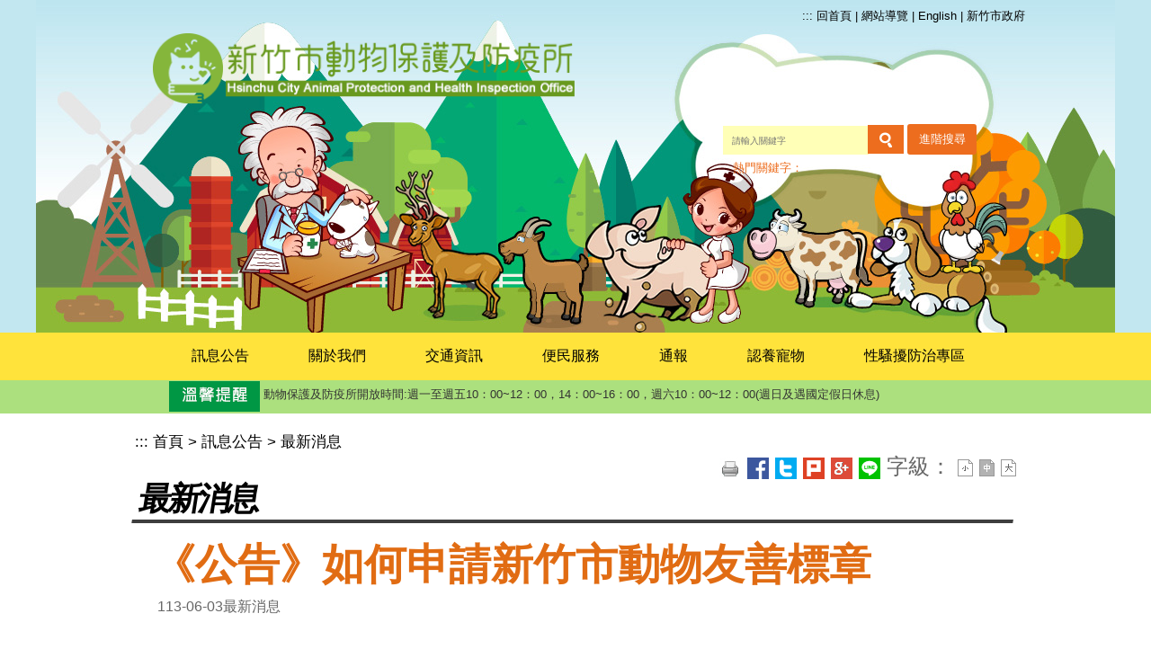

--- FILE ---
content_type: text/html; charset=UTF-8
request_url: https://puppy.hccg.gov.tw/ch/home.jsp?id=9&parentpath=0,1&mcustomize=municipalnews_view.jsp&dataserno=202310120005&aplistdn=ou=municipalnews,ou=message,ou=ap_root,o=hccg,c=tw&toolsflag=Y&mserno=201603180001
body_size: 100238
content:

<!doctype html>
<html lang="zh-TW">
<head>
    <meta http-equiv="Content-Type" content="text/html; charset=UTF-8" />
    <meta http-equiv="X-UA-Compatible" content="IE=edge" />
    <meta http-equiv="x-ua-compatible" content="IE=EmulateIE9" >
    <meta name="viewport" content="width=device-width, initial-scale=1">
    <meta name="apple-mobile-web-app-capable" content="yes" />
    <meta charset="UTF-8">
    















    <!-- 分類檢索 -->
    

<!--
程式名稱：home_metatag.jsp
說明：分類檢索
開發者：chmei
開發日期：2015.11.08
修改者：
修改日期：
版本：ver1.0
-->














<link rel="shortcut icon" href="/favicon.ico"/>
<link rel="bookmark" href="/favicon.ico"/>
<link title="Dublin Core" href="https://www.gov.tw/schema/dc/" rel="govtwsimpledc.xsd">
<meta name="DC.Title" content="最新消息-新竹市政府" />
<meta name="DC.Creator" content="新竹市政府動物保護及防疫所" />
<meta name="DC.Subject" content="《公告》如何申請新竹市動物友善標章" />
<meta name="DC.Type" content="text/html" />
<meta name="DC.Publisher" content="新竹市政府動物保護及防疫所" />
<meta name="DC.Date" content="2023-10-12" />
<meta name="DC.Identifier" content="376583400I" />
<meta name="Category.Theme" content="700" />
<meta name="Category.Cake" content="A00" />
<meta name="Category.Service" content="I00" />
<meta name="DC.Language" content="中文" />
<meta name="DC.coverage.t.min" content="2006-01-01" />
<meta name="DC.coverage.t.max" content="2026-01-20" />
<meta name="DC.Rights" content="新竹市政府動物保護及防疫所版權所有" />
<meta name="DC.Description" content="《公告》如何申請新竹市動物友善標章" />
<meta name="DC.Contributor" content="新竹市政府動物保護及防疫所" />
<meta name="DC.Format" content="text/html" />
<meta name="DC.Source" content="新竹市政府動物保護及防疫所" />
<meta name="DC.Relation" content="新竹市政府動物保護及防疫所" />
<meta name="keywords" content="《公告》如何申請新竹市動物友善標章" />
<meta name="copyright" content="新竹市政府" />
<meta name="description" content="《公告》如何申請新竹市動物友善標章" />
<meta property="og:url" content="https&#x3a;&#x2f;&#x2f;www.hccg.gov.tw&#x2f;puppy&#x2f;ch&#x2f;home.jsp&#x3f;id&#x3d;9&amp;parentpath&#x3d;0,1&amp;mcustomize&#x3d;municipalnews_view.jsp&amp;dataserno&#x3d;202310120005&amp;aplistdn&#x3d;ou&#x3d;municipalnews,ou&#x3d;message,ou&#x3d;ap_root,o&#x3d;hccg,c&#x3d;tw&amp;toolsflag&#x3d;Y&amp;mserno&#x3d;201603180001" />
<meta property="og:title" content="《公告》如何申請新竹市動物友善標章" />
<meta property="og:type" content="article" />
<meta property="og:description" content="《公告》如何申請新竹市動物友善標章" />
<meta property="og:image" content="https://www.hccg.gov.tw/img/hccg.jpg" />
<meta property="og:site_name"  content="新竹市政府" />
<meta property="article:published_time" content="2023-10-12" />
<meta property="article:modified_time" content="2023-10-12" />
<meta name="twitter:image" content="https://www.hccg.gov.tw/img/hccg.jpg" />
<script type='text/javascript'>
if (location.href != null) {
	var metas = document.getElementsByTagName("meta");

	for (var i=0; i<metas.length; i++) {  
		if (metas[i].getAttribute("property") && metas[i].getAttribute("property")==="og:url") {
			metas[i].setAttribute("content",location.href);
		}
	}
}
</script>
    <title>最新消息-動物保護及防疫所</title>
    
<!--[if lt IE 9]>
<link rel="stylesheet" href="css/ie8-core.min.css">
<link rel="stylesheet" href="css/ie8-layout.min.css">
<script src="js/html5shiv.min.js"></script>
<![endif]-->

<link href="css/topmenustyle.css" rel="stylesheet" type="text/css">
<link href="css/nav.css" rel="stylesheet" type="text/css">
<link href="css/fix-nav.css" rel="stylesheet" type="text/css">
<link href="css/marquee.css" rel="stylesheet" type="text/css">
<link href="css/template.css" rel="stylesheet" type="text/css">
<link href="css/link_sitemap.css" rel="stylesheet" type="text/css">
<link href="css/SpryCollapsiblePanel.css" rel="stylesheet" type="text/css">
<link href="css/link_style.css" rel="stylesheet" type="text/css">
<link href="css/footer_layout.css" rel="stylesheet" type="text/css">
<link href="css/home.css" rel="stylesheet" type="text/css">
<link href="css/home_style.css" rel="stylesheet" type="text/css">
<link href="css/list_style.css" rel="stylesheet" type="text/css">
<link href="css/nav-core.min.css" rel="stylesheet" type="text/css">
<link href="css/home_capinfo.css" rel="stylesheet" type="text/css">
<script type="text/javascript" src="js/jquery-1.9.1.min.js"></script>

<!--<script src="js/jquery.js"></script>-->
<script type="text/javascript">
    $(function(){
        $("ul.navigation > li:nth-last-child(n+2) ul li:has(ul) > a").append('<div class="arrow-right"></div>');
        $("ul.navigation > li:last-child ul li:has(ul) > a").prepend('<div class="arrow-left"></div>');
    });

    $(function(){
        $(".nav > ul > li:has(ul) > a").append('<div class="arrow-bottom"></div>');
        $(".nav > ul > li > ul > li:has(ul) > a").append('<div class="arrow-bottom"></div>');
    });
</script>
<script type="text/javascript">
    $(function(){
        　$(window).load(function(){
            　　$(window).bind('scroll resize', function(){
                　　var $this = $(this);
　　var $this_Top=$this.scrollTop();

　　//當高度小於120時，關閉區塊 
                　　if($this_Top < 395){
                    $('#fix-bar').attr('id','top-bar');
　　　}
　　　　if($this_Top > 395){
                　　　　$('#top-bar').attr('id','fix-bar');
　　　 }
　　}).scroll();
　});
    });
</script>

<script  src="js/respond.min.js"></script>
<!--<script  src="js/jquery-2.2.0.min.js"></script>-->
<script src="js/SpryCollapsiblePanel.js" type="text/javascript"></script>
<script type="text/javascript" src="js/jquery.flexisel.js"></script>

<!-- AP專用樣式 -->
<link href="css/list_style.css" rel="stylesheet" type="text/css">
<link href="css/home_layout.css" rel="stylesheet" type="text/css">
<link href="css/aplist.css" rel="stylesheet" type="text/css">

<script>
    $(document).ready(function () {
        var width = $(window).width();
        $(window).resize(function () {
            if ($(this).width() != width && width > 884 && $(this).width() <= 884) {
                $(".navmenu_top_link").attr("style", "display: none;");
            }
            width = $(this).width();
        });
    })
</script>
    <!-- Google tag (gtag.js) -->
<script async src="https://www.googletagmanager.com/gtag/js?id=G-7WLHW88BF8"></script>
<script>
  window.dataLayer = window.dataLayer || [];
  function gtag(){dataLayer.push(arguments);}
  gtag('js', new Date());

  gtag('config', 'G-7WLHW88BF8');
</script>

</head>
<body>
<noscript style="background-color:#ffb;border:dashed 1px #db0;padding:.3em .5em;line-height: 1.5;display: block;">您的瀏覽器不支援 JavaScript 或 JavaScript 已停用，如需選擇字級大小，IE6 請利用鍵盤按住ALT鍵 + V → X → (G)最大(L)較大(M)中(S)較小(A)小，來選擇適合您的文字大小，而 IE7 或 Firefox 瀏覽器則可利用鍵盤 Ctrl + (+)放大 (-)縮小來改變字型大小。如需列印，則可利用鍵盤 Ctrl + P 叫出列印功能。</noscript>
<a id="TOPa" href="#content" class="sr-only sr-only-focusable" title="跳到主要內容區塊">跳到主要內容區塊</a>
<div class="top">
<div class="navmenu">
    <div class="navmenu_top_link">
        





<!--
程式名稱：top_link.jsp
說明：
開發者：Rick Jian
開發日期：2016/1/25
修改者：
修改日期：
版本：ver1.0
-->

<div id="linkdiv">
    <div>
        <a href="#" accesskey="U" title="上方快速連結">:::</a>
        <a href="index.jsp" title="回首頁">回首頁</a> |
        <a href="home.jsp?id=10032&parentpath=0,19&mcustomize=sitemap.jsp&toolsflag=Y" title="網站導覽">網站導覽</a> |
        <a href="../en/" title="English">English</a> |
        <a href="/ch" title="新竹市政府">新竹市政府</a>
    </div>
    <div class="navmenu_keyword">
        熱門關鍵字：
        
    </div>
</div>

    </div>
    <a href="#" class="toggle nav-button"><img src="img/menubtn.png" alt="目錄按鈕圖片"/></a>
	<div class="navmenu_search">
		






<!--
程式名稱：navmenu_search.jsp
說明：
開發者：
開發日期：
修改者：
修改日期：
版本：ver1.0
-->

<form id="cse-search-box" action="https://www.google.com/cse" name="cse-search-box" target="_blank">

    <div id="searchdiv_nav">
        <label for="q" style="display:none">搜尋</label>      
      <input name="q" id="q" type="text" class="search_input" placeholder="請輸入關鍵字"/>
	  <label for="cx" style="display:none">cx</label> 
            <input id="cx" name="cx" type="hidden" value="018066583580703833098:5q-_aw3oowo"/>
			<label for="search_button" style="display:none">搜尋按鈕</label> 
            <input id="search_button" type="submit" value="搜尋" class="search_text"/>
			<label for="advanced_search" style="display:none">進階搜尋</label> 
        <input id="advanced_search" type="button" value="進階搜尋" class="advsearch" onclick="javascript:window.location.href='https://www.google.com.tw/advanced_search?hl=zh-TW&as_sitesearch=https://puppy.hccg.gov.tw/puppy/ch/';" onkeypress="javascript:window.location.href='https://www.google.com.tw/advanced_search?hl=zh-TW&as_sitesearch=https://puppy.hccg.gov.tw/puppy/ch/';">
        </input>
    </div>
    <div id="hottext">
        熱門關鍵字：
        
    </div>
</form>
	</div>
</div>
    <div class="topmenu">
        <div class="menulinkbg">
            <div class="menulink">
                


<!--
程式名稱：logo.jsp
說明：
開發者：Rick Jian
開發日期：2016/1/25
修改者：
修改日期：
版本：ver1.0
-->

<div class="logo" id="logo">
	<a href="index.jsp" title="動物保護及防疫所">
		<h1 id="fixno">
			<img border="0" src="img/logo.png" alt="動物保護及防疫所" />
		</h1>
	</a>
</div>


                <div class="menulink_top_link">
                    


<!--
程式名稱：top_link.jsp
說明：
開發者：Rick Jian
開發日期：2016/1/25
修改者：
修改日期：
版本：ver1.0
-->

<div id="linkdiv">
    <a href="javascript:void(0);" accesskey="U" title="上方快速連結">:::</a>
    <a href="index.jsp" title="回首頁">回首頁</a> |
    <a href="home.jsp?id=10032&parentpath=0,19&mcustomize=sitemap.jsp&toolsflag=Y" title="網站導覽">網站導覽</a> |
    <a href="../en/" title="English">English</a> |
    <a href="https://www.hccg.gov.tw" title="新竹市政府【另開新視窗】" target="_blank">新竹市政府</a>
</div>

                </div>

                <div id="topmenulink" style="clear:both;">
                    






<!--
程式名稱：search.jsp
說明：
開發者：Rick Jian
開發日期：2016/1/25
修改者：
修改日期：
版本：ver1.0
-->

<form id="cse-search-box" action="https://www.google.com/cse" name="cse-search-box" target="_blank" title="搜尋(另開新視窗)">

    <div id="searchdiv">
        <label for="q" style="display:none">搜尋</label>      
      <input name="q" id="q" type="text" class="search_input" placeholder="請輸入關鍵字"/>
	  <label for="cx" style="display:none">cx</label> 
            <input id="cx" name="cx" type="hidden" value="018066583580703833098:5q-_aw3oowo"/>
			<label for="search_button" style="display:none">搜尋按鈕</label> 
            <input id="search_button" type="submit" value="搜尋" class="search_text"/>
			<label for="advanced_search" style="display:none">進階搜尋</label> 
        <input id="advanced_search" type="button" value="進階搜尋" class="advsearch" onclick="javascript:window.location.href='https://www.google.com.tw/advanced_search?hl=zh-TW&as_sitesearch=https://puppy.hccg.gov.tw/puppy/ch/';" onkeypress="javascript:window.location.href='https://www.google.com.tw/advanced_search?hl=zh-TW&as_sitesearch=https://puppy.hccg.gov.tw/puppy/ch/';">
        </input>
    </div>
    <div id="hottext">
        熱門關鍵字：
        
    </div>
</form>
                </div>
            </div>
        </div>
    </div>
</div>

<div style="clear:both"></div>

<div class="top">
    






<!--
程式名稱：top_menu.jsp
說明：
開發者：Rick Jian
開發日期：2016/1/25
修改者：
修改日期：
版本：ver1.0
-->

<script type="text/javascript">
    //點閱率(Menu)

    function read(menuid, menutable) {
        alert("點閱!");
        $.ajax({
            url: "ap/updatenumber_menu.jsp",
            type: "POST",
            data: "menuid=" + menuid + "&menutable=" + menutable,
            success: function (msg) {
                alert("Data Saved: " + msg);
            }
        });
    }
</script>
<!--RWD選單部分開始-->

<nav class="nav">
    <ul>
        
        <li class="nav-submenu">
            
            <a href="home.jsp?id=1&parentpath=0"
               title="訊息公告" onclick="javascript:read('1','PuppyChineseMenu');"
               onkeypress="javascript:read('1','PuppyChineseMenu');">
                訊息公告
            </a>
            
            <style>
                #ul_wid {
                    width: 240px;
                }

                #li_wid {
                    width: 120px;
                    float: left;
                }
            </style>
            <ul >
                

                

                <li 
                        class="">
                    
                    <a href="home.jsp?id=9&parentpath=0,1"
                       title="最新消息"
                       onclick="javascript:read('9','PuppyChineseMenu');"
                       onkeypress="javascript:read('9','PuppyChineseMenu');">
                        最新消息
                    </a>
                    
                </li>
                

                

                <li 
                        class="">
                    
                    <a href="home.jsp?id=10&parentpath=0,1"
                       title="機關徵才"
                       onclick="javascript:read('10','PuppyChineseMenu');"
                       onkeypress="javascript:read('10','PuppyChineseMenu');">
                        機關徵才
                    </a>
                    
                </li>
                

                

                <li 
                        class="">
                    
                    <a href="home.jsp?id=13&parentpath=0,1"
                       title="政府資訊公開"
                       onclick="javascript:read('13','PuppyChineseMenu');"
                       onkeypress="javascript:read('13','PuppyChineseMenu');">
                        政府資訊公開
                    </a>
                    
                </li>
                

                

                <li 
                        class=" end">
                    
                    <a href="home.jsp?id=20064&parentpath=0,1"
                       title="本市公告法規"
                       onclick="javascript:read('20064','PuppyChineseMenu');"
                       onkeypress="javascript:read('20064','PuppyChineseMenu');">
                        本市公告法規
                    </a>
                    
                </li>
                
            </ul>
            </li>
        
        <li class="nav-submenu">
            
            <a href="home.jsp?id=2&parentpath=0"
               title="關於我們" onclick="javascript:read('2','PuppyChineseMenu');"
               onkeypress="javascript:read('2','PuppyChineseMenu');">
                關於我們
            </a>
            
            <style>
                #ul_wid {
                    width: 240px;
                }

                #li_wid {
                    width: 120px;
                    float: left;
                }
            </style>
            <ul >
                

                

                <li 
                        class="">
                    
                    <a href="home.jsp?id=14&parentpath=0,2"
                       title="機關簡介"
                       onclick="javascript:read('14','PuppyChineseMenu');"
                       onkeypress="javascript:read('14','PuppyChineseMenu');">
                        機關簡介
                    </a>
                    
                </li>
                

                

                <li 
                        class=" end">
                    
                    <a href="home.jsp?id=15&parentpath=0,2"
                       title="業務簡介"
                       onclick="javascript:read('15','PuppyChineseMenu');"
                       onkeypress="javascript:read('15','PuppyChineseMenu');">
                        業務簡介
                    </a>
                    
                </li>
                
            </ul>
            </li>
        
        <li>
                
            <a href="home.jsp?id=16&parentpath=0,3"
               title="交通資訊" onclick="javascript:read('16','PuppyChineseMenu');"
               onkeypress="javascript:read('16','PuppyChineseMenu');">
                交通資訊
            </a>
                </li>
        
        <li class="nav-submenu">
            
            <a href="home.jsp?id=4&parentpath=0"
               title="便民服務" onclick="javascript:read('4','PuppyChineseMenu');"
               onkeypress="javascript:read('4','PuppyChineseMenu');">
                便民服務
            </a>
            
            <style>
                #ul_wid {
                    width: 240px;
                }

                #li_wid {
                    width: 120px;
                    float: left;
                }
            </style>
            <ul >
                

                

                <li 
                        class="">
                    
                    <a href="home.jsp?id=20062&parentpath=0,4"
                       title="機構名冊"
                       onclick="javascript:read('20062','PuppyChineseMenu');"
                       onkeypress="javascript:read('20062','PuppyChineseMenu');">
                        機構名冊
                    </a>
                    
                </li>
                

                

                <li 
                        class="">
                    
                    <a href="home.jsp?id=20067&parentpath=0,4"
                       title="犬貓相關"
                       onclick="javascript:read('20067','PuppyChineseMenu');"
                       onkeypress="javascript:read('20067','PuppyChineseMenu');">
                        犬貓相關
                    </a>
                    
                </li>
                

                

                <li 
                        class="">
                    
                    <a href="home.jsp?id=20065&parentpath=0,4"
                       title="業務申辦"
                       onclick="javascript:read('20065','PuppyChineseMenu');"
                       onkeypress="javascript:read('20065','PuppyChineseMenu');">
                        業務申辦
                    </a>
                    
                </li>
                

                

                <li 
                        class="">
                    
                    <a href="home.jsp?id=20052&parentpath=0,4"
                       title="檔案下載"
                       onclick="javascript:read('20052','PuppyChineseMenu');"
                       onkeypress="javascript:read('20052','PuppyChineseMenu');">
                        檔案下載
                    </a>
                    
                </li>
                

                

                <li 
                        class=" end">
                    
                    <a href="home.jsp?id=20056&parentpath=0,4"
                       title="園區參訪預約"
                       onclick="javascript:read('20056','PuppyChineseMenu');"
                       onkeypress="javascript:read('20056','PuppyChineseMenu');">
                        園區參訪預約
                    </a>
                    
                </li>
                
            </ul>
            </li>
        
        <li class="nav-submenu">
            
            <a href="home.jsp?id=5&parentpath=0"
               title="通報" onclick="javascript:read('5','PuppyChineseMenu');"
               onkeypress="javascript:read('5','PuppyChineseMenu');">
                通報
            </a>
            
            <style>
                #ul_wid {
                    width: 240px;
                }

                #li_wid {
                    width: 120px;
                    float: left;
                }
            </style>
            <ul >
                

                

                <li 
                        class="">
                    
                    <a href="home.jsp?id=20061&parentpath=0,5"
                       title="救援捕捉業務"
                       onclick="javascript:read('20061','PuppyChineseMenu');"
                       onkeypress="javascript:read('20061','PuppyChineseMenu');">
                        救援捕捉業務
                    </a>
                    
                </li>
                

                

                <li 
                        class="">
                    
                    <a href="home.jsp?id=20060&parentpath=0,5"
                       title="動保案件通報"
                       onclick="javascript:read('20060','PuppyChineseMenu');"
                       onkeypress="javascript:read('20060','PuppyChineseMenu');">
                        動保案件通報
                    </a>
                    
                </li>
                

                

                <li 
                        class="">
                    
                    <a href="home.jsp?id=20069&parentpath=0,5"
                       title="街道犬貓遺體"
                       onclick="javascript:read('20069','PuppyChineseMenu');"
                       onkeypress="javascript:read('20069','PuppyChineseMenu');">
                        街道犬貓遺體
                    </a>
                    
                </li>
                

                

                <li 
                        class="">
                    
                    <a href="home.jsp?id=20066&parentpath=0,5"
                       title="借誘捕籠"
                       onclick="javascript:read('20066','PuppyChineseMenu');"
                       onkeypress="javascript:read('20066','PuppyChineseMenu');">
                        借誘捕籠
                    </a>
                    
                </li>
                

                

                <li 
                        class=" end">
                    
                    <a href="home.jsp?id=20075&parentpath=0,5"
                       title="新竹市1959動物保護專線服務說明"
                       onclick="javascript:read('20075','PuppyChineseMenu');"
                       onkeypress="javascript:read('20075','PuppyChineseMenu');">
                        新竹市1959動物保護專線服務說明
                    </a>
                    
                </li>
                
            </ul>
            </li>
        
        <li class="nav-submenu">
            
            <a href="home.jsp?id=6&parentpath=0"
               title="認養寵物" onclick="javascript:read('6','PuppyChineseMenu');"
               onkeypress="javascript:read('6','PuppyChineseMenu');">
                認養寵物
            </a>
            
            <style>
                #ul_wid {
                    width: 240px;
                }

                #li_wid {
                    width: 120px;
                    float: left;
                }
            </style>
            <ul >
                

                

                <li 
                        class="">
                    
                    <a href="home.jsp?id=20049&parentpath=0,6"
                       title="新竹市動物保護及防疫所認養動物流程"
                       onclick="javascript:read('20049','PuppyChineseMenu');"
                       onkeypress="javascript:read('20049','PuppyChineseMenu');">
                        新竹市動物保護及防疫所認養動物流程
                    </a>
                    
                </li>
                

                

                <li 
                        class=" end">
                    
                    <a href="home.jsp?id=22&parentpath=0,6"
                       title="新竹市公立動物保護教育園區作業規範"
                       onclick="javascript:read('22','PuppyChineseMenu');"
                       onkeypress="javascript:read('22','PuppyChineseMenu');">
                        新竹市公立動物保護教育園區作業規範
                    </a>
                    
                </li>
                
            </ul>
            </li>
        
        <li class="nav-submenu">
            
            <a href="home.jsp?id=20076&parentpath=0"
               title="性騷擾防治專區" onclick="javascript:read('20076','PuppyChineseMenu');"
               onkeypress="javascript:read('20076','PuppyChineseMenu');">
                性騷擾防治專區
            </a>
            
            <style>
                #ul_wid {
                    width: 240px;
                }

                #li_wid {
                    width: 120px;
                    float: left;
                }
            </style>
            <ul >
                

                

                <li 
                        class="">
                    
                    <a href="home.jsp?id=20079&parentpath=0,20076"
                       title="新竹市動物保護及防疫所性別歧視與性騷擾防治措施申訴及調查處理要點"
                       onclick="javascript:read('20079','PuppyChineseMenu');"
                       onkeypress="javascript:read('20079','PuppyChineseMenu');">
                        新竹市動物保護及防疫所性別歧視與性騷擾防治措施申訴及調查處理要點
                    </a>
                    
                </li>
                

                

                <li 
                        class="">
                    
                    <a href="https://web.hccg.gov.tw/uploaddowndoc?file=puppy/202405301432220.pdf&filedisplay=%E6%80%A7%E5%88%A5%E5%B9%B3%E7%AD%89%E5%B7%A5%E4%BD%9C%E6%B3%95%E6%80%A7%E9%A8%B7%E6%93%BE%E4%BA%8B%E4%BB%B6%E7%94%B3%E8%A8%B4%E6%9B%B8%E3%80%81%E5%A7%94%E4%BB%BB%E6%9B%B8%E3%80%81%E7%94%B3%E8%A8%B4%E6%92%A4%E5%9B%9E%E6%9B%B8.pdf&flag=doc"
                       target="_blank" title="下載" onclick="javascript:read('20080','PuppyChineseMenu');"
                       onkeypress="javascript:read('20080','PuppyChineseMenu');">
                        性別平等工作法性騷擾事件申訴書、委任書、申訴撤回書
                    </a>
                    
                </li>
                

                

                <li 
                        class="">
                    
                    <a href="https://web.hccg.gov.tw/uploaddowndoc?file=puppy/202405301433330.pdf&filedisplay=%E6%80%A7%E9%A8%B7%E6%93%BE%E9%98%B2%E6%B2%BB%E6%B3%95%E6%80%A7%E9%A8%B7%E6%93%BE%E4%BA%8B%E4%BB%B6%E7%94%B3%E8%A8%B4%E6%9B%B8%E3%80%81%E5%A7%94%E4%BB%BB%E6%9B%B8%E3%80%81%E7%94%B3%E8%A8%B4%E6%92%A4%E5%9B%9E%E6%9B%B8.pdf&flag=doc"
                       target="_blank" title="下載" onclick="javascript:read('20081','PuppyChineseMenu');"
                       onkeypress="javascript:read('20081','PuppyChineseMenu');">
                        性騷擾防治法性騷擾事件申訴書、委任書、申訴撤回書
                    </a>
                    
                </li>
                

                

                <li 
                        class=" end">
                    
                    <a href="home.jsp?id=20083&parentpath=0,20076"
                       title="性騷擾申訴管道及禁止性騷擾公開揭示"
                       onclick="javascript:read('20083','PuppyChineseMenu');"
                       onkeypress="javascript:read('20083','PuppyChineseMenu');">
                        性騷擾申訴管道及禁止性騷擾公開揭示
                    </a>
                    
                </li>
                
            </ul>
            </li>
        
    </ul>
    <!--RWD選單部分結束-->
</nav>
<!--PC版選單開始-->
<div id="top-bar">
    <div class="fixnav">
        <ul class="navigation">
            
            <li>
                
                <a href="home.jsp?id=1&parentpath=0"
                   title="訊息公告"
                   onclick="javascript:read('1','PuppyChineseMenu');"
                   onkeypress="javascript:read('1','PuppyChineseMenu');">
                    訊息公告
                </a>
                
                <style>
                    #ul_wid {
                        width: 240px;
                    }

                    #li_wid {
                        width: 120px;
                        float: left;
                    }
                </style>
                <ul id="sub-menu-01" >
                    

                    

                    <li>
                        
                        <a href="home.jsp?id=9&parentpath=0,1"
                           title="最新消息"
                           onclick="javascript:read('9','PuppyChineseMenu');"
                           onkeypress="javascript:read('9','PuppyChineseMenu');">
                            最新消息
                        </a>
                        
                    </li>
                    

                    

                    <li>
                        
                        <a href="home.jsp?id=10&parentpath=0,1"
                           title="機關徵才"
                           onclick="javascript:read('10','PuppyChineseMenu');"
                           onkeypress="javascript:read('10','PuppyChineseMenu');">
                            機關徵才
                        </a>
                        
                    </li>
                    

                    

                    <li>
                        
                        <a href="home.jsp?id=13&parentpath=0,1"
                           title="政府資訊公開"
                           onclick="javascript:read('13','PuppyChineseMenu');"
                           onkeypress="javascript:read('13','PuppyChineseMenu');">
                            政府資訊公開
                        </a>
                        
                    </li>
                    

                    

                    <li>
                        
                        <a href="home.jsp?id=20064&parentpath=0,1"
                           title="本市公告法規"
                           onclick="javascript:read('20064','PuppyChineseMenu');"
                           onkeypress="javascript:read('20064','PuppyChineseMenu');">
                            本市公告法規
                        </a>
                        
                    </li>
                    
                </ul>
                </li>
            
            <li>
                
                <a href="home.jsp?id=2&parentpath=0"
                   title="關於我們"
                   onclick="javascript:read('2','PuppyChineseMenu');"
                   onkeypress="javascript:read('2','PuppyChineseMenu');">
                    關於我們
                </a>
                
                <style>
                    #ul_wid {
                        width: 240px;
                    }

                    #li_wid {
                        width: 120px;
                        float: left;
                    }
                </style>
                <ul id="sub-menu-02" >
                    

                    

                    <li>
                        
                        <a href="home.jsp?id=14&parentpath=0,2"
                           title="機關簡介"
                           onclick="javascript:read('14','PuppyChineseMenu');"
                           onkeypress="javascript:read('14','PuppyChineseMenu');">
                            機關簡介
                        </a>
                        
                    </li>
                    

                    

                    <li>
                        
                        <a href="home.jsp?id=15&parentpath=0,2"
                           title="業務簡介"
                           onclick="javascript:read('15','PuppyChineseMenu');"
                           onkeypress="javascript:read('15','PuppyChineseMenu');">
                            業務簡介
                        </a>
                        
                    </li>
                    
                </ul>
                </li>
            
            <li>
                    
                <a href="home.jsp?id=16&parentpath=0,3"
                   title="交通資訊"
                   onclick="javascript:read('16','PuppyChineseMenu');"
                   onkeypress="javascript:read('16','PuppyChineseMenu');">
                    交通資訊
                </a>
                    </li>
            
            <li>
                
                <a href="home.jsp?id=4&parentpath=0"
                   title="便民服務"
                   onclick="javascript:read('4','PuppyChineseMenu');"
                   onkeypress="javascript:read('4','PuppyChineseMenu');">
                    便民服務
                </a>
                
                <style>
                    #ul_wid {
                        width: 240px;
                    }

                    #li_wid {
                        width: 120px;
                        float: left;
                    }
                </style>
                <ul id="sub-menu-04" >
                    

                    

                    <li>
                        
                        <a href="home.jsp?id=20062&parentpath=0,4"
                           title="機構名冊"
                           onclick="javascript:read('20062','PuppyChineseMenu');"
                           onkeypress="javascript:read('20062','PuppyChineseMenu');">
                            機構名冊
                        </a>
                        
                    </li>
                    

                    

                    <li>
                        
                        <a href="home.jsp?id=20067&parentpath=0,4"
                           title="犬貓相關"
                           onclick="javascript:read('20067','PuppyChineseMenu');"
                           onkeypress="javascript:read('20067','PuppyChineseMenu');">
                            犬貓相關
                        </a>
                        
                    </li>
                    

                    

                    <li>
                        
                        <a href="home.jsp?id=20065&parentpath=0,4"
                           title="業務申辦"
                           onclick="javascript:read('20065','PuppyChineseMenu');"
                           onkeypress="javascript:read('20065','PuppyChineseMenu');">
                            業務申辦
                        </a>
                        
                    </li>
                    

                    

                    <li>
                        
                        <a href="home.jsp?id=20052&parentpath=0,4"
                           title="檔案下載"
                           onclick="javascript:read('20052','PuppyChineseMenu');"
                           onkeypress="javascript:read('20052','PuppyChineseMenu');">
                            檔案下載
                        </a>
                        
                    </li>
                    

                    

                    <li>
                        
                        <a href="home.jsp?id=20056&parentpath=0,4"
                           title="園區參訪預約"
                           onclick="javascript:read('20056','PuppyChineseMenu');"
                           onkeypress="javascript:read('20056','PuppyChineseMenu');">
                            園區參訪預約
                        </a>
                        
                    </li>
                    
                </ul>
                </li>
            
            <li>
                
                <a href="home.jsp?id=5&parentpath=0"
                   title="通報"
                   onclick="javascript:read('5','PuppyChineseMenu');"
                   onkeypress="javascript:read('5','PuppyChineseMenu');">
                    通報
                </a>
                
                <style>
                    #ul_wid {
                        width: 240px;
                    }

                    #li_wid {
                        width: 120px;
                        float: left;
                    }
                </style>
                <ul id="sub-menu-05" >
                    

                    

                    <li>
                        
                        <a href="home.jsp?id=20061&parentpath=0,5"
                           title="救援捕捉業務"
                           onclick="javascript:read('20061','PuppyChineseMenu');"
                           onkeypress="javascript:read('20061','PuppyChineseMenu');">
                            救援捕捉業務
                        </a>
                        
                    </li>
                    

                    

                    <li>
                        
                        <a href="home.jsp?id=20060&parentpath=0,5"
                           title="動保案件通報"
                           onclick="javascript:read('20060','PuppyChineseMenu');"
                           onkeypress="javascript:read('20060','PuppyChineseMenu');">
                            動保案件通報
                        </a>
                        
                    </li>
                    

                    

                    <li>
                        
                        <a href="home.jsp?id=20069&parentpath=0,5"
                           title="街道犬貓遺體"
                           onclick="javascript:read('20069','PuppyChineseMenu');"
                           onkeypress="javascript:read('20069','PuppyChineseMenu');">
                            街道犬貓遺體
                        </a>
                        
                    </li>
                    

                    

                    <li>
                        
                        <a href="home.jsp?id=20066&parentpath=0,5"
                           title="借誘捕籠"
                           onclick="javascript:read('20066','PuppyChineseMenu');"
                           onkeypress="javascript:read('20066','PuppyChineseMenu');">
                            借誘捕籠
                        </a>
                        
                    </li>
                    

                    

                    <li>
                        
                        <a href="home.jsp?id=20075&parentpath=0,5"
                           title="新竹市1959動物保護專線服務說明"
                           onclick="javascript:read('20075','PuppyChineseMenu');"
                           onkeypress="javascript:read('20075','PuppyChineseMenu');">
                            新竹市1959動物保護專線服務說明
                        </a>
                        
                    </li>
                    
                </ul>
                </li>
            
            <li>
                
                <a href="home.jsp?id=6&parentpath=0"
                   title="認養寵物"
                   onclick="javascript:read('6','PuppyChineseMenu');"
                   onkeypress="javascript:read('6','PuppyChineseMenu');">
                    認養寵物
                </a>
                
                <style>
                    #ul_wid {
                        width: 240px;
                    }

                    #li_wid {
                        width: 120px;
                        float: left;
                    }
                </style>
                <ul id="sub-menu-06" >
                    

                    

                    <li>
                        
                        <a href="home.jsp?id=20049&parentpath=0,6"
                           title="新竹市動物保護及防疫所認養動物流程"
                           onclick="javascript:read('20049','PuppyChineseMenu');"
                           onkeypress="javascript:read('20049','PuppyChineseMenu');">
                            新竹市動物保護及防疫所認養動物流程
                        </a>
                        
                    </li>
                    

                    

                    <li>
                        
                        <a href="home.jsp?id=22&parentpath=0,6"
                           title="新竹市公立動物保護教育園區作業規範"
                           onclick="javascript:read('22','PuppyChineseMenu');"
                           onkeypress="javascript:read('22','PuppyChineseMenu');">
                            新竹市公立動物保護教育園區作業規範
                        </a>
                        
                    </li>
                    
                </ul>
                </li>
            
            <li>
                
                <a href="home.jsp?id=20076&parentpath=0"
                   title="性騷擾防治專區"
                   onclick="javascript:read('20076','PuppyChineseMenu');"
                   onkeypress="javascript:read('20076','PuppyChineseMenu');">
                    性騷擾防治專區
                </a>
                
                <style>
                    #ul_wid {
                        width: 240px;
                    }

                    #li_wid {
                        width: 120px;
                        float: left;
                    }
                </style>
                <ul id="sub-menu-07" >
                    

                    

                    <li>
                        
                        <a href="home.jsp?id=20079&parentpath=0,20076"
                           title="新竹市動物保護及防疫所性別歧視與性騷擾防治措施申訴及調查處理要點"
                           onclick="javascript:read('20079','PuppyChineseMenu');"
                           onkeypress="javascript:read('20079','PuppyChineseMenu');">
                            新竹市動物保護及防疫所性別歧視與性騷擾防治措施申訴及調查處理要點
                        </a>
                        
                    </li>
                    

                    

                    <li>
                        
                        <a href="https://web.hccg.gov.tw/uploaddowndoc?file=puppy/202405301432220.pdf&filedisplay=%E6%80%A7%E5%88%A5%E5%B9%B3%E7%AD%89%E5%B7%A5%E4%BD%9C%E6%B3%95%E6%80%A7%E9%A8%B7%E6%93%BE%E4%BA%8B%E4%BB%B6%E7%94%B3%E8%A8%B4%E6%9B%B8%E3%80%81%E5%A7%94%E4%BB%BB%E6%9B%B8%E3%80%81%E7%94%B3%E8%A8%B4%E6%92%A4%E5%9B%9E%E6%9B%B8.pdf&flag=doc"
                           target="_blank" title="下載"
                           onclick="javascript:read('20080','PuppyChineseMenu');"
                           onkeypress="javascript:read('20080','PuppyChineseMenu');">
                            性別平等工作法性騷擾事件申訴書、委任書、申訴撤回書
                        </a>
                        
                    </li>
                    

                    

                    <li>
                        
                        <a href="https://web.hccg.gov.tw/uploaddowndoc?file=puppy/202405301433330.pdf&filedisplay=%E6%80%A7%E9%A8%B7%E6%93%BE%E9%98%B2%E6%B2%BB%E6%B3%95%E6%80%A7%E9%A8%B7%E6%93%BE%E4%BA%8B%E4%BB%B6%E7%94%B3%E8%A8%B4%E6%9B%B8%E3%80%81%E5%A7%94%E4%BB%BB%E6%9B%B8%E3%80%81%E7%94%B3%E8%A8%B4%E6%92%A4%E5%9B%9E%E6%9B%B8.pdf&flag=doc"
                           target="_blank" title="下載"
                           onclick="javascript:read('20081','PuppyChineseMenu');"
                           onkeypress="javascript:read('20081','PuppyChineseMenu');">
                            性騷擾防治法性騷擾事件申訴書、委任書、申訴撤回書
                        </a>
                        
                    </li>
                    

                    

                    <li>
                        
                        <a href="home.jsp?id=20083&parentpath=0,20076"
                           title="性騷擾申訴管道及禁止性騷擾公開揭示"
                           onclick="javascript:read('20083','PuppyChineseMenu');"
                           onkeypress="javascript:read('20083','PuppyChineseMenu');">
                            性騷擾申訴管道及禁止性騷擾公開揭示
                        </a>
                        
                    </li>
                    
                </ul>
                </li>
            
        </ul>
    </div>
</div>

<script type="text/javascript">
	$(document).ready(function(){
		for(var i = 0; i < 7; i++){
			$("ul.navigation>li:nth-child(" + (i+1) + ")>a").attr("onfocus","javascript:document.getElementById('sub-menu-0" + (i+1) + "').className='show'");
			$("ul.navigation>li:nth-child(" + (i+1) + ")>ul>li:last-child>a").attr("onblur","javascript:document.getElementById('sub-menu-0" + (i+1) + "').className=''");
		}
	});
</script>

<!--PC版選單結束-->
</div>







<!--
程式名稱：marquee.jsp
說明：
開發者：Rick Jian
開發日期：2016/1/26
修改者：
修改日期：
版本：ver1.0
-->

<div class="top" >
    <div id="Marquee">
        <div id="Marquee00">
            <div class="tips">
                <ul id="marquee1" class="marquee">
                    
                    <li>
                        
                        動物保護及防疫所開放時間:週一至週五10：00~12：00，14：00~16：00，週六10：00~12：00(週日及遇國定假日休息)
                        
                    </li>
                    
                    <li>
                        
                        <a href="https://puppy.hccg.gov.tw/ch/home.jsp?id=20049&parentpath=0,6" title="(另開新視窗)" target="_blank">認養前需通過飼主責任教育課程，上課時間為週一至週五上午11點及下午2點30分和週六上午11點(遇國定假日暫停)</a>
                        
                    </li>
                    
                </ul>
            </div>
        </div>
    </div>
</div>

<script type="text/javascript" src="js/jquery.marquee.js"></script>
<script type="text/javascript">

    var use_debug = false;
    function debug(){
        if( use_debug && window.console && window.console.log ) console.log(arguments);
    }
    // on DOM ready
    $(document).ready(function (){

        $(".marquee").marquee({
            loop: -1
            // this callback runs when the marquee is initialized
            , init: function ($marquee, options){
                debug("init", arguments);
                // shows how we can change the options at runtime
                if( $marquee.is("#marquee2") ) options.yScroll = "bottom";
            }
            // this callback runs before a marquee is shown
            , beforeshow: function ($marquee, $li){
                debug("beforeshow", arguments);
                // check to see if we have an author in the message (used in #marquee6)
                var $author = $li.find(".author");
                // move author from the item marquee-author layer and then fade it in
                if( $author.length ){
                    $("#marquee-author").html("<span style='display:none;'>" + $author.html() + "</span>").find("> span").fadeIn(850);
                }
            }
            // this callback runs when a has fully scrolled into view (from either top or bottom)
            , show: function (){
                debug("show", arguments);
            }
            // this callback runs when a after message has being shown
            , aftershow: function ($marquee, $li){
                debug("aftershow", arguments);
                // find the author
                var $author = $li.find(".author");
                // hide the author
                if( $author.length ) $("#marquee-author").find("> span").fadeOut(250);
            }
        });
    });
    var iNewMessageCount = 0;
    function addMessage(selector){
        // increase counter
        iNewMessageCount++;
        // append a new message to the marquee scrolling list
        var $ul = $(selector).append("<li>New message #" + iNewMessageCount + "</li>");
        // update the marquee
        $ul.marquee("update");
    }
    function pause(selector){
        $(selector).marquee('pause');
    }
    function resume(selector){
        $(selector).marquee('resume');
    }
</script>

<div id="content" class="gridContainer clearfix">
    <div id="LayoutDiv1">
        <div id="box01">
    <a href="javascript:void(0);" title="內容區" accesskey="C">:::</a>
    <a href="index.jsp" title="首頁">首頁</a>
    
    &gt;<a href="home.jsp?id=1&parentpath=0">
    訊息公告
</a>
    
    &gt;<a href="home.jsp?id=9&parentpath=0,1">
    最新消息
</a>
    
</div>

        <div id="home_contrul">
            <script type="text/javascript">
    // 使用者字型大小
    function createCookie(name, value, days) {
        if (days) {
            var date = new Date();
            date.setTime(date.getTime() + (days * 24 * 60 * 60 * 1000));
            var expires = "; expires=" + date.toGMTString();
        }
        else expires = "";
        document.cookie = name + "=" + value + expires + "; path=/";
    }
    function readCookie(name) {
        var nameEQ = name + "=";
        var ca = document.cookie.split(';');
        for (var i = 0; i < ca.length; i++) {
            var c = ca[i];
            while (c.charAt(0) == ' ')
                c = c.substring(1, c.length);
            if (c.indexOf(nameEQ) == 0)
                return c.substring(nameEQ.length, c.length);
        }
        return null;
    }
    function SetFont(size) {
        if (size == '140%') {
            document.getElementById("fss").src = 'images/icon_fontsize_s_on.gif';
            document.getElementById("fsm").src = 'images/icon_fontsize_m.gif';
            document.getElementById("fsl").src = 'images/icon_fontsize_l.gif';
        } else if (size == '150%') {
            document.getElementById("fss").src = 'images/icon_fontsize_s.gif';
            document.getElementById("fsm").src = 'images/icon_fontsize_m_on.gif';
            document.getElementById("fsl").src = 'images/icon_fontsize_l.gif';
        } else if (size == '160%') {
            document.getElementById("fss").src = 'images/icon_fontsize_s.gif';
            document.getElementById("fsm").src = 'images/icon_fontsize_m.gif';
            document.getElementById("fsl").src = 'images/icon_fontsize_l_on.gif';
        }
        document.getElementById("LayoutDiv1").style.fontSize = size;
        createCookie('fontsize', size, 30);
    }
    function LoadFont() {
        var fontsize;
        if (readCookie('fontsize') == null) {
            createCookie('fontsize', '150%', 30);
            fontsize = '150%';
        } else {
            fontsize = readCookie('fontsize');
        }
        SetFont(fontsize);
    }
</script>
	
    
<a href="hotkey_print.jsp?mtitle=%E6%9C%80%E6%96%B0%E6%B6%88%E6%81%AF&contentlink=ap/municipalnews_view.jsp&dataserno=202310120005&mserno=201603180001&id=9&contentid=9&page=null"
       title="友善列印" target="_blank" id="hotkeyprint_a">
        <img src="images/icon_print.png" alt="友善列印" align="absmiddle" />
    </a>
	<a href="https://www.facebook.com/sharer.php?u=http%3A%2F%2Fwww1.hccg.gov.tw%2Fpuppy%2Fch%2Fhome.jsp%3Fid%3D9%26parentpath%3D0%2C1%26mcustomize%3Dmunicipalnews_view.jsp%26dataserno%3D202310120005%26aplistdn%3Dou%3Dmunicipalnews%2Cou%3Dmessage%2Cou%3Dap_root%2Co%3Dhccg%2Cc%3Dtw%26toolsflag%3DY%26mserno%3D201603180001"
       title="張貼至「Facebook」【另開新視窗】" target="_blank"
       onclick="javascript:clickone('9','null','202310120005','PuppyReadNumber','chinese','最新消息','StatisticalFacebook')"
       onkeypress="javascript:clickone('9','null','202310120005','PuppyReadNumber','chinese','最新消息','StatisticalFacebook')">
        <img src="images/icon_fb.png" alt="張貼至「Facebook」【另開新視窗】" align="absmiddle" />
    </a>
    <a href="https://twitthat.com/go?url=http%3A%2F%2Fwww1.hccg.gov.tw%2Fpuppy%2Fch%2Fhome.jsp%3Fid%3D9%26parentpath%3D0%2C1%26mcustomize%3Dmunicipalnews_view.jsp%26dataserno%3D202310120005%26aplistdn%3Dou%3Dmunicipalnews%2Cou%3Dmessage%2Cou%3Dap_root%2Co%3Dhccg%2Cc%3Dtw%26toolsflag%3DY%26mserno%3D201603180001&title=%E6%9C%80%E6%96%B0%E6%B6%88%E6%81%AF"
       title="張貼至「Twitter」【另開新視窗】" target="_blank"
       onclick="javascript:clickone('9','null','202310120005','PuppyReadNumber','chinese','最新消息','StatisticalTwitter')"
       onkeypress="javascript:clickone('9','null','202310120005','PuppyReadNumber','chinese','最新消息','StatisticalTwitter')">
        <img src="images/icon_twitter.png" alt="張貼至「Twitter」【另開新視窗】" align="absmiddle" />
    </a>
    <a href="https://www.plurk.com/?qualifier=shares&amp;status=http%3A%2F%2Fwww1.hccg.gov.tw%2Fpuppy%2Fch%2Fhome.jsp%3Fid%3D9%26parentpath%3D0%2C1%26mcustomize%3Dmunicipalnews_view.jsp%26dataserno%3D202310120005%26aplistdn%3Dou%3Dmunicipalnews%2Cou%3Dmessage%2Cou%3Dap_root%2Co%3Dhccg%2Cc%3Dtw%26toolsflag%3DY%26mserno%3D201603180001 (%E6%9C%80%E6%96%B0%E6%B6%88%E6%81%AF)"
       title="張貼至「Plurk」【另開新視窗】" target="_blank"
       onclick="javascript:clickone('9','null','202310120005','PuppyReadNumber','chinese','最新消息','StatisticalPlurk')"
       onkeypress="javascript:clickone('9','null','202310120005','PuppyReadNumber','chinese','最新消息','StatisticalPlurk')">
        <img src="images/icon_plurk.png" alt="張貼至「Plurk」【另開新視窗】" align="absmiddle" />
    </a>
	<a href="https://plus.google.com/share?url=http%3A%2F%2Fwww1.hccg.gov.tw%2Fpuppy%2Fch%2Fhome.jsp%3Fid%3D9%26parentpath%3D0%2C1%26mcustomize%3Dmunicipalnews_view.jsp%26dataserno%3D202310120005%26aplistdn%3Dou%3Dmunicipalnews%2Cou%3Dmessage%2Cou%3Dap_root%2Co%3Dhccg%2Cc%3Dtw%26toolsflag%3DY%26mserno%3D201603180001&title=%E6%9C%80%E6%96%B0%E6%B6%88%E6%81%AF"
       title="張貼至「Google+」【另開新視窗】" target="_blank"
       onclick="javascript:clickone('9','null','202310120005','PuppyReadNumber','chinese','最新消息','StatisticalGoogle+')"
       onkeypress="javascript:clickone('9','null','202310120005','PuppyReadNumber','chinese','最新消息','StatisticalGoogle+')">
        <img src="images/icon_gplus.png" alt="張貼至「Google+」【另開新視窗】" align="absmiddle" />
    </a>
    <a href="https://line.naver.jp/R/msg/text/?http%3A%2F%2Fwww1.hccg.gov.tw%2Fpuppy%2Fch%2Fhome.jsp%3Fid%3D9%26parentpath%3D0%2C1%26mcustomize%3Dmunicipalnews_view.jsp%26dataserno%3D202310120005%26aplistdn%3Dou%3Dmunicipalnews%2Cou%3Dmessage%2Cou%3Dap_root%2Co%3Dhccg%2Cc%3Dtw%26toolsflag%3DY%26mserno%3D201603180001&title=%E6%9C%80%E6%96%B0%E6%B6%88%E6%81%AF"
       title="張貼至「Line」【另開新視窗】" target="_blank"
       onclick="javascript:clickone('9','null','202310120005','PuppyReadNumber','chinese','最新消息','StatisticalLine')"
       onkeypress="javascript:clickone('9','null','202310120005','PuppyReadNumber','chinese','最新消息','StatisticalLine')">
        <img src="images/icon_line.png" alt="張貼至「Line」【另開新視窗】" align="absmiddle" />
    </a>
    字級：
    <a href="javascript:SetFont('140%');" title="字級設定小">
        <img src="images/icon_fontsize_s.gif" alt="字級設定小" id="fss" align="absmiddle" />
    </a>
    <a href="javascript:SetFont('150%');" title="字級設定中">
        <img src="images/icon_fontsize_m_on.gif" alt="字級設定中" id="fsm" align="absmiddle" />
    </a>
    <a href="javascript:SetFont('160%');" title="字級設定大">
        <img src="images/icon_fontsize_l.gif" alt="字級設定大" id="fsl" align="absmiddle" />
    </a>
        </div>
        <div id="box02">
            <h2>
                <span id="c_title">最新消息</span>
            </h2>
        </div>
        <div id="home_space02">預留區域</div>
        <div id="fontcontent">
            

<!--
程式名稱：municipalnews_view.jsp
說明：市政新聞
-->














<div id="box03">
    <div id="home_content00">
        

        <div class="content_detail_title_news">《公告》如何申請新竹市動物友善標章</div>
        <div class="content_detail_classify">113-06-03最新消息</div>
		<br/>
        
        <div class="content_detail_row">
			<div class="content_detail_column02">
                    
                    <div class="zbox">
<div class="main-a_01">
<div class="main-a_03">為邀請各行業提供動物更多元的友善空間及服務，共同營造動物友善城市環境，新竹市政府竭誠歡迎本市各店家、各行各業踴躍提出申動物友善標章申請，只要願意提供任何一項的友善動物服務或歡迎動物一同入內等措施，都能提出申請喔!<br />
申辦資格<br />
一、設址或服務於新竹市各類型之店家、行號、機關、學校、公司等。<br />
二、行駛路線及營運範圍涵蓋新竹市之交通業者。<br />
三、業者提供之營業場所開放空間讓動物進入及具相關周邊服務。<br />
Step 1.下載「新竹市動物友善標章申請書」表格<br />
&nbsp;&nbsp;&nbsp;&nbsp;&nbsp;&nbsp; 下載「好主人公約」範本，並自行補充或修正內容<br />
Step 2.填妥申請書及備妥以下附件：<br />
&nbsp;&nbsp;&nbsp; 1.公司、行號、商家：檢附「商業登記證明文件」或「稅籍登記<br />
&nbsp;&nbsp;&nbsp;&nbsp;&nbsp; 證明文件」影本。<br />
&nbsp;&nbsp;&nbsp; 2.旅宿業者：檢附「旅館業登記證/民宿登記證」影本。<br />
&nbsp;&nbsp;&nbsp; 3.計程車業者：檢附「駕駛人執業登記證」影本。<br />
&nbsp;&nbsp;&nbsp; 4.公路汽車客運業者：檢附「營運路線許可證」影本。<br />
&nbsp;&nbsp;&nbsp; 5.檢附自行補充或修正後的「好主人公約」。(非必要文件)<br />
Step 3. 寄送申請書及附件<br />
&nbsp;&nbsp;&nbsp;&nbsp; 1.紙本郵寄申請：<br />
&nbsp;&nbsp;&nbsp;&nbsp;&nbsp;&nbsp; 收件人：300新竹市北區海濱路250號，新竹市動物保護及防疫所收<br />
&nbsp;&nbsp;&nbsp;&nbsp;&nbsp;&nbsp;&nbsp; (請註明申請動物友善標章)<br />
&nbsp;&nbsp;&nbsp;&nbsp; 2.電子郵件申請： 掃描申請書及應備附件電子檔寄送至動保所信箱&nbsp;&nbsp;&nbsp; hc9500@ems.hccg.gov.tw、傳真035241943或來電03-5368329洽詢承辦人員。</div>
</div>
</div>

			</div>
        </div>
        <br>
        
        <div class="content_detail_row">
			<div class="content_detail_column01">語音播報：</div>
			<div class="content_detail_column02">
                    
<!DOCTYPE html PUBLIC "-//W3C//DTD HTML 4.01 Transitional//EN" "https://www.w3.org/TR/html4/loose.dtd">



<html>
<head>
    <meta http-equiv="Content-Type" content="text/html; charset=UTF-8">
    <title>頁數</title>
    
</head>
<body>
</body>
</html>

			</div>
        </div>
		<br/>
        

        

        

        
		
        <!-- 相關連結 -->
        

<!--
程式名稱：link_list.jsp
說明：相關連結
開發者：chmei
開發日期：2015.10.09
修改者：
修改日期：
版本：ver1.0
-->







        <!-- 相關附件 -->
        
<!--
程式名稱：file_list.jsp
說明：相關附件
開發者：chmei
開發日期：2015.11.09
修改者：
修改日期：
版本：ver1.0
-->







<script type="text/javascript">
	//點閱率
	function readfile(id, filetablename, serno, detailno, flag, subject,
			readnumbertable, language) {
		$.ajax({
			url : "ap/updatenumber_file.jsp",
			type : "POST",
			data : "menuid=" + id + "&filetablename=" + filetablename
					+ "&dataserno=" + serno + "&detailno=" + detailno
					+ "&readnumbertable=" + readnumbertable + "&language="
					+ language + "&subject=" + subject + "&flag=" + flag
		});
	}
</script>
<style>
.div_files {
	max-width: 100%;
	/*padding-left: 20px;*/
	float: left;
}

.div_files .div_file {
	float: left;
	padding: 0px 10px;
}

.div_file_detailcontent {
	max-width: 100%;
	float: left;
}

.div_hr {
	width: 100%;
	height: 15px;
	float: left;
}

.style_40-2 {
	float: left;
	width: 100%;
}

.style_40-5 {
	margin-top: 30px;
}

.style_40-5:after {
	content: ".";
	display: block;
	height: 0;
	clear: both;
	visibility: hidden;
}
</style>
<div class="style_40-2" style="margin-top: 15px">
	相關附件：
	
</div>
<div class="style_40-5">
	
	<!--檔案區塊-->
	<div>
		<!--檔案說明-->
		<div class="div_file_detailcontent">
			<img src="/pubprogram/upload/img/download.png" alt="" />
			&nbsp;新竹市動物友善標章申請書(附好主人公約)</div>
		<!--檔案icon-->
		<div class="div_files">
			<!--原始檔案-->
			<div class="div_file">
				<a href="/uploaddowndoc?file=municipalnews/202310121327010.docx&filedisplay=%E6%96%B0%E7%AB%B9%E5%B8%82%E5%8B%95%E7%89%A9%E5%8F%8B%E5%96%84%E6%A8%99%E7%AB%A0%E7%94%B3%E8%AB%8B%E6%9B%B8%28%E9%99%84%E5%A5%BD%E4%B8%BB%E4%BA%BA%E5%85%AC%E7%B4%84%29.docx&flag=doc" title="新竹市動物友善標章申請書(附好主人公約).docx【檔案下載，另開新視窗】" onclick="javascript:readfile('9','MunicipalNewsFile','202310120005','3','doc','&#x300a;&#x516c;&#x544a;&#x300b;&#x5982;&#x4f55;&#x7533;&#x8acb;&#x65b0;&#x7af9;&#x5e02;&#x52d5;&#x7269;&#x53cb;&#x5584;&#x6a19;&#x7ae0;','PuppyReadNumber','chinese')" onkeypress="javascript:readfile('9','MunicipalNewsFile','202310120005','3','doc','&#x300a;&#x516c;&#x544a;&#x300b;&#x5982;&#x4f55;&#x7533;&#x8acb;&#x65b0;&#x7af9;&#x5e02;&#x52d5;&#x7269;&#x53cb;&#x5584;&#x6a19;&#x7ae0;','PuppyReadNumber','chinese')" target="_blank">
					<img src="/pubprogram/upload/img/word.png" alt="新竹市動物友善標章申請書(附好主人公約)" />
					(DOCX)
				</a>
			</div>
			
			<!--PDF檔案-->
			<div class="div_file">
				<a href="/uploaddowndoc?file=municipalnews/202310121327010.pdf&filedisplay=%E6%96%B0%E7%AB%B9%E5%B8%82%E5%8B%95%E7%89%A9%E5%8F%8B%E5%96%84%E6%A8%99%E7%AB%A0%E7%94%B3%E8%AB%8B%E6%9B%B8%28%E9%99%84%E5%A5%BD%E4%B8%BB%E4%BA%BA%E5%85%AC%E7%B4%84%29.pdf&flag=pdf" title="新竹市動物友善標章申請書(附好主人公約).pdf【檔案下載，另開新視窗】" onclick="javascript:readfile('9','MunicipalNewsFile','202310120005','3','doc','&#x300a;&#x516c;&#x544a;&#x300b;&#x5982;&#x4f55;&#x7533;&#x8acb;&#x65b0;&#x7af9;&#x5e02;&#x52d5;&#x7269;&#x53cb;&#x5584;&#x6a19;&#x7ae0;','PuppyReadNumber','chinese')" onkeypress="javascript:readfile('9','MunicipalNewsFile','202310120005','3','doc','&#x300a;&#x516c;&#x544a;&#x300b;&#x5982;&#x4f55;&#x7533;&#x8acb;&#x65b0;&#x7af9;&#x5e02;&#x52d5;&#x7269;&#x53cb;&#x5584;&#x6a19;&#x7ae0;','PuppyReadNumber','chinese')" target="_blank">
					<img src="/pubprogram/upload/img/pdf.png" alt="新竹市動物友善標章申請書(附好主人公約).pdf" />
					(PDF)
				</a>
			</div>
			
			<!--ODF檔案-->
			<div class="div_file">
				<a href="/uploaddowndoc?file=municipalnews/202310121327010.odt&filedisplay=%E6%96%B0%E7%AB%B9%E5%B8%82%E5%8B%95%E7%89%A9%E5%8F%8B%E5%96%84%E6%A8%99%E7%AB%A0%E7%94%B3%E8%AB%8B%E6%9B%B8%28%E9%99%84%E5%A5%BD%E4%B8%BB%E4%BA%BA%E5%85%AC%E7%B4%84%29.odt&flag=odf" title="新竹市動物友善標章申請書(附好主人公約).odt【檔案下載，另開新視窗】" onclick="javascript:readfile('9','MunicipalNewsFile','202310120005','3','doc','&#x300a;&#x516c;&#x544a;&#x300b;&#x5982;&#x4f55;&#x7533;&#x8acb;&#x65b0;&#x7af9;&#x5e02;&#x52d5;&#x7269;&#x53cb;&#x5584;&#x6a19;&#x7ae0;','PuppyReadNumber','chinese')" onkeypress="javascript:readfile('9','MunicipalNewsFile','202310120005','3','doc','&#x300a;&#x516c;&#x544a;&#x300b;&#x5982;&#x4f55;&#x7533;&#x8acb;&#x65b0;&#x7af9;&#x5e02;&#x52d5;&#x7269;&#x53cb;&#x5584;&#x6a19;&#x7ae0;','PuppyReadNumber','chinese')" target="_blank">
					<img src="/pubprogram/upload/img/odt.png" alt="新竹市動物友善標章申請書(附好主人公約).odt" />
					(ODT)
				</a>
			</div>
			
		</div>
	</div>
	<div class="div_hr"></div>
	
	<!--檔案區塊-->
	<div>
		<!--檔案說明-->
		<div class="div_file_detailcontent">
			<img src="/pubprogram/upload/img/download.png" alt="" />
			&nbsp;新竹市動物友善標章申請說明</div>
		<!--檔案icon-->
		<div class="div_files">
			<!--原始檔案-->
			<div class="div_file">
				<a href="/uploaddowndoc?file=municipalnews/202406031143310.docx&filedisplay=%E6%96%B0%E7%AB%B9%E5%B8%82%E5%8B%95%E7%89%A9%E5%8F%8B%E5%96%84%E6%A8%99%E7%AB%A0%E7%94%B3%E8%AB%8B%E8%AA%AA%E6%98%8E.docx&flag=doc" title="新竹市動物友善標章申請說明.docx【檔案下載，另開新視窗】" onclick="javascript:readfile('9','MunicipalNewsFile','202310120005','4','doc','&#x300a;&#x516c;&#x544a;&#x300b;&#x5982;&#x4f55;&#x7533;&#x8acb;&#x65b0;&#x7af9;&#x5e02;&#x52d5;&#x7269;&#x53cb;&#x5584;&#x6a19;&#x7ae0;','PuppyReadNumber','chinese')" onkeypress="javascript:readfile('9','MunicipalNewsFile','202310120005','4','doc','&#x300a;&#x516c;&#x544a;&#x300b;&#x5982;&#x4f55;&#x7533;&#x8acb;&#x65b0;&#x7af9;&#x5e02;&#x52d5;&#x7269;&#x53cb;&#x5584;&#x6a19;&#x7ae0;','PuppyReadNumber','chinese')" target="_blank">
					<img src="/pubprogram/upload/img/word.png" alt="新竹市動物友善標章申請說明" />
					(DOCX)
				</a>
			</div>
			
			<!--PDF檔案-->
			<div class="div_file">
				<a href="/uploaddowndoc?file=municipalnews/202406031143310.pdf&filedisplay=%E6%96%B0%E7%AB%B9%E5%B8%82%E5%8B%95%E7%89%A9%E5%8F%8B%E5%96%84%E6%A8%99%E7%AB%A0%E7%94%B3%E8%AB%8B%E8%AA%AA%E6%98%8E.pdf&flag=pdf" title="新竹市動物友善標章申請說明.pdf【檔案下載，另開新視窗】" onclick="javascript:readfile('9','MunicipalNewsFile','202310120005','4','doc','&#x300a;&#x516c;&#x544a;&#x300b;&#x5982;&#x4f55;&#x7533;&#x8acb;&#x65b0;&#x7af9;&#x5e02;&#x52d5;&#x7269;&#x53cb;&#x5584;&#x6a19;&#x7ae0;','PuppyReadNumber','chinese')" onkeypress="javascript:readfile('9','MunicipalNewsFile','202310120005','4','doc','&#x300a;&#x516c;&#x544a;&#x300b;&#x5982;&#x4f55;&#x7533;&#x8acb;&#x65b0;&#x7af9;&#x5e02;&#x52d5;&#x7269;&#x53cb;&#x5584;&#x6a19;&#x7ae0;','PuppyReadNumber','chinese')" target="_blank">
					<img src="/pubprogram/upload/img/pdf.png" alt="新竹市動物友善標章申請說明.pdf" />
					(PDF)
				</a>
			</div>
			
			<!--ODF檔案-->
			<div class="div_file">
				<a href="/uploaddowndoc?file=municipalnews/202406031143310.odt&filedisplay=%E6%96%B0%E7%AB%B9%E5%B8%82%E5%8B%95%E7%89%A9%E5%8F%8B%E5%96%84%E6%A8%99%E7%AB%A0%E7%94%B3%E8%AB%8B%E8%AA%AA%E6%98%8E.odt&flag=odf" title="新竹市動物友善標章申請說明.odt【檔案下載，另開新視窗】" onclick="javascript:readfile('9','MunicipalNewsFile','202310120005','4','doc','&#x300a;&#x516c;&#x544a;&#x300b;&#x5982;&#x4f55;&#x7533;&#x8acb;&#x65b0;&#x7af9;&#x5e02;&#x52d5;&#x7269;&#x53cb;&#x5584;&#x6a19;&#x7ae0;','PuppyReadNumber','chinese')" onkeypress="javascript:readfile('9','MunicipalNewsFile','202310120005','4','doc','&#x300a;&#x516c;&#x544a;&#x300b;&#x5982;&#x4f55;&#x7533;&#x8acb;&#x65b0;&#x7af9;&#x5e02;&#x52d5;&#x7269;&#x53cb;&#x5584;&#x6a19;&#x7ae0;','PuppyReadNumber','chinese')" target="_blank">
					<img src="/pubprogram/upload/img/odt.png" alt="新竹市動物友善標章申請說明.odt" />
					(ODT)
				</a>
			</div>
			
		</div>
	</div>
	<div class="div_hr"></div>
	
	<!--檔案區塊-->
	<div>
		<!--檔案說明-->
		<div class="div_file_detailcontent">
			<img src="/pubprogram/upload/img/download.png" alt="" />
			&nbsp;新竹市動物友善標章照片</div>
		<!--檔案icon-->
		<div class="div_files">
			<!--原始檔案-->
			<div class="div_file">
				<a href="/uploaddowndoc?file=municipalnews/202406031143311.docx&filedisplay=%E6%96%B0%E7%AB%B9%E5%B8%82%E5%8B%95%E7%89%A9%E5%8F%8B%E5%96%84%E6%A8%99%E7%AB%A0%E7%85%A7%E7%89%87.docx&flag=doc" title="新竹市動物友善標章照片.docx【檔案下載，另開新視窗】" onclick="javascript:readfile('9','MunicipalNewsFile','202310120005','5','doc','&#x300a;&#x516c;&#x544a;&#x300b;&#x5982;&#x4f55;&#x7533;&#x8acb;&#x65b0;&#x7af9;&#x5e02;&#x52d5;&#x7269;&#x53cb;&#x5584;&#x6a19;&#x7ae0;','PuppyReadNumber','chinese')" onkeypress="javascript:readfile('9','MunicipalNewsFile','202310120005','5','doc','&#x300a;&#x516c;&#x544a;&#x300b;&#x5982;&#x4f55;&#x7533;&#x8acb;&#x65b0;&#x7af9;&#x5e02;&#x52d5;&#x7269;&#x53cb;&#x5584;&#x6a19;&#x7ae0;','PuppyReadNumber','chinese')" target="_blank">
					<img src="/pubprogram/upload/img/word.png" alt="新竹市動物友善標章照片" />
					(DOCX)
				</a>
			</div>
			
			<!--PDF檔案-->
			<div class="div_file">
				<a href="/uploaddowndoc?file=municipalnews/202406031143311.pdf&filedisplay=%E6%96%B0%E7%AB%B9%E5%B8%82%E5%8B%95%E7%89%A9%E5%8F%8B%E5%96%84%E6%A8%99%E7%AB%A0%E7%85%A7%E7%89%87.pdf&flag=pdf" title="新竹市動物友善標章照片.pdf【檔案下載，另開新視窗】" onclick="javascript:readfile('9','MunicipalNewsFile','202310120005','5','doc','&#x300a;&#x516c;&#x544a;&#x300b;&#x5982;&#x4f55;&#x7533;&#x8acb;&#x65b0;&#x7af9;&#x5e02;&#x52d5;&#x7269;&#x53cb;&#x5584;&#x6a19;&#x7ae0;','PuppyReadNumber','chinese')" onkeypress="javascript:readfile('9','MunicipalNewsFile','202310120005','5','doc','&#x300a;&#x516c;&#x544a;&#x300b;&#x5982;&#x4f55;&#x7533;&#x8acb;&#x65b0;&#x7af9;&#x5e02;&#x52d5;&#x7269;&#x53cb;&#x5584;&#x6a19;&#x7ae0;','PuppyReadNumber','chinese')" target="_blank">
					<img src="/pubprogram/upload/img/pdf.png" alt="新竹市動物友善標章照片.pdf" />
					(PDF)
				</a>
			</div>
			
			<!--ODF檔案-->
			<div class="div_file">
				<a href="/uploaddowndoc?file=municipalnews/202406031143311.odt&filedisplay=%E6%96%B0%E7%AB%B9%E5%B8%82%E5%8B%95%E7%89%A9%E5%8F%8B%E5%96%84%E6%A8%99%E7%AB%A0%E7%85%A7%E7%89%87.odt&flag=odf" title="新竹市動物友善標章照片.odt【檔案下載，另開新視窗】" onclick="javascript:readfile('9','MunicipalNewsFile','202310120005','5','doc','&#x300a;&#x516c;&#x544a;&#x300b;&#x5982;&#x4f55;&#x7533;&#x8acb;&#x65b0;&#x7af9;&#x5e02;&#x52d5;&#x7269;&#x53cb;&#x5584;&#x6a19;&#x7ae0;','PuppyReadNumber','chinese')" onkeypress="javascript:readfile('9','MunicipalNewsFile','202310120005','5','doc','&#x300a;&#x516c;&#x544a;&#x300b;&#x5982;&#x4f55;&#x7533;&#x8acb;&#x65b0;&#x7af9;&#x5e02;&#x52d5;&#x7269;&#x53cb;&#x5584;&#x6a19;&#x7ae0;','PuppyReadNumber','chinese')" target="_blank">
					<img src="/pubprogram/upload/img/odt.png" alt="新竹市動物友善標章照片.odt" />
					(ODT)
				</a>
			</div>
			
		</div>
	</div>
	<div class="div_hr"></div>
	
</div>



        <!-- 相關圖片 -->
        

<!--
程式名稱：img_list_culture.jsp
說明：相關圖片
開發者：chmei
開發日期：2015.11.09
修改者：
修改日期：
版本：ver1.0
-->











        <!-- 相關地圖 -->
        

<!--
程式名稱：map_list.jsp
說明：相關地圖
開發者：syyu
開發日期：2016.2.4
修改者：
修改日期：
版本：ver1.0
-->
<script type="text/javascript" src="/pubprogram/upload/js/map.js"></script>
<script src="https://maps.googleapis.com/maps/api/js"></script>
<script type="text/javascript">
  //點閱率
  function readfile(id,filetablename,serno,detailno,flag,subject,readnumbertable,language) {
	  $.ajax({
		  url: "ap/updatenumber_file.jsp",
		  type: "POST",
		  data: "menuid=" + id + "&filetablename=" + filetablename + "&dataserno=" + serno + "&detailno=" + detailno + "&readnumbertable=" + readnumbertable + "&language=" + language + "&subject=" + subject + "&flag=" + flag
	  });
  }

	function openMap(url){
		window.open("https://www.google.com.tw/maps/place/"+url);
	}

</script>
<style>
	.div_map_ul{
		margin:0px;
		padding:0px;
		list-style: none;
		width:121%
	}
	.div_map{
		display: inline-block;
		vertical-align: top;
		text-align: center;
		padding: 0px;
		margin: 0px;
		width:100%;
	}
	.div_map_content{
	    display: inline-block;
		margin-right: 57px;
	}
	.div_map_content{
		padding: 0px 15px;
		word-break: break-all;
	}
	@media only screen and (max-width: 500px) {
		.map_wid{
			width:220px;
			height: 200px;
		}
		.div_map_content{
			width:220px;
		}
		#loc{
			padding-left: 5px;
		}
		.div_cremap {
			height: 246px;
		
			background: transparent url(/pubprogram/upload/img/photo_bg.gif) no-repeat scroll -16px 4px / 309px;
		
			padding: 25px;
			width: 277px;
			text-align: center;
			box-sizing: border-box;
		}
	}
	@media only screen and (min-width: 500px) {
		.map_wid{
			width:320px;
			height: 240px;
		}
		.div_map_content{
			width:320px;
		}
		#loc{
			padding-left: 3px;
		}
		.div_cremap{
			height: 304px;
		
			background: transparent url(/pubprogram/upload/img/photo_bg.gif) no-repeat scroll -19px -10px / 401px;
		

			padding: 25px;
			width: 431px;
			text-align: center;
			box-sizing: border-box;
		}
	}
</style>






<script>
	setTimeout(function(){
		create_Map();
	},500);
</script>
    </div>
</div>

<!-- 瀏覽人次 -->
<div id="home_update">
    






  
          瀏覽人次：5033 人
      



</div>

    
        
        
    

            <script>
                LoadFont();
            </script>
            
			<!-- 內文底部快速連結按鈕 -->
            <div id="box05">
	<a href="javascript:history.go(-1)" class="btn_01" title="回上頁">回上頁</a>
	<a href="index.jsp" class="btn_02" title="回首頁">回首頁</a>
	<a href="#TOPa" class="btn_03" title="TOP">TOP</a>
</div>
			
        </div>
    </div>
</div>










<!--
程式名稱：fatfooter.jsp
說明：
開發者：Rick Jian
開發日期：2016/1/26
修改者：
修改日期：
版本：ver1.0
-->


<script type="text/javascript">
    //點閱率(Menu)
    function read(menuid, menutable) {
        $.ajax({
            url: "ap/updatenumber_menu.jsp",
            type: "POST",
            data: "menuid=" + menuid + "&menutable=" + menutable
        });
    }
</script>

<div id="sitemap_outline">
    <div id="sitemap_outline00">
        <div id="CollapsiblePanel1" class="CollapsiblePanel">
            <div class="CollapsiblePanelTab" tabindex="0">
				<a href="#sitemap_all" title="展開收合" aria-label="展開收合">展開收合</a>
			</div>
            <div class="CollapsiblePanelContent">

                <div id="sitemap_all">
                    <div id="sitemap_all00">
                        <ul>
                            
                            <li>
                                
                                <a href="home.jsp?id=1&parentpath=0"
                                   title="訊息公告"
                                   onclick="javascript:read('1','PuppyChineseMenu');"
                                   onkeypress="javascript:read('1','PuppyChineseMenu');">
                                    訊息公告
                                </a>
                                
                                <ul>
                                    

                                    <li>
                                        
                                        <a href="home.jsp?id=9&parentpath=0,1"
                                           title="最新消息"
                                           onclick="javascript:read('9','PuppyChineseMenu');"
                                           onkeypress="javascript:read('9','PuppyChineseMenu');">
                                            最新消息
                                        </a>
                                        
                                    </li>
                                    

                                    <li>
                                        
                                        <a href="home.jsp?id=10&parentpath=0,1"
                                           title="機關徵才"
                                           onclick="javascript:read('10','PuppyChineseMenu');"
                                           onkeypress="javascript:read('10','PuppyChineseMenu');">
                                            機關徵才
                                        </a>
                                        
                                    </li>
                                    

                                    <li>
                                        
                                        <a href="home.jsp?id=13&parentpath=0,1"
                                           title="政府資訊公開"
                                           onclick="javascript:read('13','PuppyChineseMenu');"
                                           onkeypress="javascript:read('13','PuppyChineseMenu');">
                                            政府資訊公開
                                        </a>
                                        
                                    </li>
                                    

                                    <li>
                                        
                                        <a href="home.jsp?id=20064&parentpath=0,1"
                                           title="本市公告法規"
                                           onclick="javascript:read('20064','PuppyChineseMenu');"
                                           onkeypress="javascript:read('20064','PuppyChineseMenu');">
                                            本市公告法規
                                        </a>
                                        
                                    </li>
                                    
                                </ul>
                                </li>
                            
                            <li>
                                
                                <a href="home.jsp?id=2&parentpath=0"
                                   title="關於我們"
                                   onclick="javascript:read('2','PuppyChineseMenu');"
                                   onkeypress="javascript:read('2','PuppyChineseMenu');">
                                    關於我們
                                </a>
                                
                                <ul>
                                    

                                    <li>
                                        
                                        <a href="home.jsp?id=14&parentpath=0,2"
                                           title="機關簡介"
                                           onclick="javascript:read('14','PuppyChineseMenu');"
                                           onkeypress="javascript:read('14','PuppyChineseMenu');">
                                            機關簡介
                                        </a>
                                        
                                    </li>
                                    

                                    <li>
                                        
                                        <a href="home.jsp?id=15&parentpath=0,2"
                                           title="業務簡介"
                                           onclick="javascript:read('15','PuppyChineseMenu');"
                                           onkeypress="javascript:read('15','PuppyChineseMenu');">
                                            業務簡介
                                        </a>
                                        
                                    </li>
                                    
                                </ul>
                                </li>
                            
                            <li>
                                
                                <a href="home.jsp?id=3&parentpath=0"
                                   title="交通資訊"
                                   onclick="javascript:read('3','PuppyChineseMenu');"
                                   onkeypress="javascript:read('3','PuppyChineseMenu');">
                                    交通資訊
                                </a>
                                
                                <ul>
                                    

                                    <li>
                                        
                                        <a href="home.jsp?id=16&parentpath=0,3"
                                           title="交通資訊"
                                           onclick="javascript:read('16','PuppyChineseMenu');"
                                           onkeypress="javascript:read('16','PuppyChineseMenu');">
                                            交通資訊
                                        </a>
                                        
                                    </li>
                                    
                                </ul>
                                </li>
                            
                            <li>
                                
                                <a href="home.jsp?id=4&parentpath=0"
                                   title="便民服務"
                                   onclick="javascript:read('4','PuppyChineseMenu');"
                                   onkeypress="javascript:read('4','PuppyChineseMenu');">
                                    便民服務
                                </a>
                                
                                <ul>
                                    

                                    <li>
                                        
                                        <a href="home.jsp?id=20062&parentpath=0,4"
                                           title="機構名冊"
                                           onclick="javascript:read('20062','PuppyChineseMenu');"
                                           onkeypress="javascript:read('20062','PuppyChineseMenu');">
                                            機構名冊
                                        </a>
                                        
                                    </li>
                                    

                                    <li>
                                        
                                        <a href="home.jsp?id=20067&parentpath=0,4"
                                           title="犬貓相關"
                                           onclick="javascript:read('20067','PuppyChineseMenu');"
                                           onkeypress="javascript:read('20067','PuppyChineseMenu');">
                                            犬貓相關
                                        </a>
                                        
                                    </li>
                                    

                                    <li>
                                        
                                        <a href="home.jsp?id=20065&parentpath=0,4"
                                           title="業務申辦"
                                           onclick="javascript:read('20065','PuppyChineseMenu');"
                                           onkeypress="javascript:read('20065','PuppyChineseMenu');">
                                            業務申辦
                                        </a>
                                        
                                    </li>
                                    

                                    <li>
                                        
                                        <a href="home.jsp?id=20052&parentpath=0,4"
                                           title="檔案下載"
                                           onclick="javascript:read('20052','PuppyChineseMenu');"
                                           onkeypress="javascript:read('20052','PuppyChineseMenu');">
                                            檔案下載
                                        </a>
                                        
                                    </li>
                                    

                                    <li>
                                        
                                        <a href="home.jsp?id=20056&parentpath=0,4"
                                           title="園區參訪預約"
                                           onclick="javascript:read('20056','PuppyChineseMenu');"
                                           onkeypress="javascript:read('20056','PuppyChineseMenu');">
                                            園區參訪預約
                                        </a>
                                        
                                    </li>
                                    
                                </ul>
                                </li>
                            
                            <li>
                                
                                <a href="home.jsp?id=5&parentpath=0"
                                   title="通報"
                                   onclick="javascript:read('5','PuppyChineseMenu');"
                                   onkeypress="javascript:read('5','PuppyChineseMenu');">
                                    通報
                                </a>
                                
                                <ul>
                                    

                                    <li>
                                        
                                        <a href="home.jsp?id=20061&parentpath=0,5"
                                           title="救援捕捉業務"
                                           onclick="javascript:read('20061','PuppyChineseMenu');"
                                           onkeypress="javascript:read('20061','PuppyChineseMenu');">
                                            救援捕捉業務
                                        </a>
                                        
                                    </li>
                                    

                                    <li>
                                        
                                        <a href="home.jsp?id=20060&parentpath=0,5"
                                           title="動保案件通報"
                                           onclick="javascript:read('20060','PuppyChineseMenu');"
                                           onkeypress="javascript:read('20060','PuppyChineseMenu');">
                                            動保案件通報
                                        </a>
                                        
                                    </li>
                                    

                                    <li>
                                        
                                        <a href="home.jsp?id=20069&parentpath=0,5"
                                           title="街道犬貓遺體"
                                           onclick="javascript:read('20069','PuppyChineseMenu');"
                                           onkeypress="javascript:read('20069','PuppyChineseMenu');">
                                            街道犬貓遺體
                                        </a>
                                        
                                    </li>
                                    

                                    <li>
                                        
                                        <a href="home.jsp?id=20066&parentpath=0,5"
                                           title="借誘捕籠"
                                           onclick="javascript:read('20066','PuppyChineseMenu');"
                                           onkeypress="javascript:read('20066','PuppyChineseMenu');">
                                            借誘捕籠
                                        </a>
                                        
                                    </li>
                                    

                                    <li>
                                        
                                        <a href="home.jsp?id=20075&parentpath=0,5"
                                           title="新竹市1959動物保護專線服務說明"
                                           onclick="javascript:read('20075','PuppyChineseMenu');"
                                           onkeypress="javascript:read('20075','PuppyChineseMenu');">
                                            新竹市1959動物保護專線服務說明
                                        </a>
                                        
                                    </li>
                                    
                                </ul>
                                </li>
                            
                            <li>
                                
                                <a href="home.jsp?id=6&parentpath=0"
                                   title="認養寵物"
                                   onclick="javascript:read('6','PuppyChineseMenu');"
                                   onkeypress="javascript:read('6','PuppyChineseMenu');">
                                    認養寵物
                                </a>
                                
                                <ul>
                                    

                                    <li>
                                        
                                        <a href="home.jsp?id=20049&parentpath=0,6"
                                           title="新竹市動物保護及防疫所認養動物流程"
                                           onclick="javascript:read('20049','PuppyChineseMenu');"
                                           onkeypress="javascript:read('20049','PuppyChineseMenu');">
                                            新竹市動物保護及防疫所認養動物流程
                                        </a>
                                        
                                    </li>
                                    

                                    <li>
                                        
                                        <a href="home.jsp?id=22&parentpath=0,6"
                                           title="新竹市公立動物保護教育園區作業規範"
                                           onclick="javascript:read('22','PuppyChineseMenu');"
                                           onkeypress="javascript:read('22','PuppyChineseMenu');">
                                            新竹市公立動物保護教育園區作業規範
                                        </a>
                                        
                                    </li>
                                    

                                    <li>
                                        
                                        <a href="home.jsp?id=20068&parentpath=0,6"
                                           title="協尋"
                                           onclick="javascript:read('20068','PuppyChineseMenu');"
                                           onkeypress="javascript:read('20068','PuppyChineseMenu');">
                                            協尋
                                        </a>
                                        
                                    </li>
                                    
                                </ul>
                                </li>
                            
                            <li>
                                
                                <a href="home.jsp?id=20076&parentpath=0"
                                   title="性騷擾防治專區"
                                   onclick="javascript:read('20076','PuppyChineseMenu');"
                                   onkeypress="javascript:read('20076','PuppyChineseMenu');">
                                    性騷擾防治專區
                                </a>
                                
                                <ul>
                                    

                                    <li>
                                        
                                        <a href="home.jsp?id=20079&parentpath=0,20076"
                                           title="新竹市動物保護及防疫所性別歧視與性騷擾防治措施申訴及調查處理要點"
                                           onclick="javascript:read('20079','PuppyChineseMenu');"
                                           onkeypress="javascript:read('20079','PuppyChineseMenu');">
                                            新竹市動物保護及防疫所性別歧視與性騷擾防治措施申訴及調查處理要點
                                        </a>
                                        
                                    </li>
                                    

                                    <li>
                                        
                                        <a href="home.jsp?id=20083&parentpath=0,20076"
                                           title="性騷擾申訴管道及禁止性騷擾公開揭示"
                                           onclick="javascript:read('20083','PuppyChineseMenu');"
                                           onkeypress="javascript:read('20083','PuppyChineseMenu');">
                                            性騷擾申訴管道及禁止性騷擾公開揭示
                                        </a>
                                        
                                    </li>
                                    
                                </ul>
                                </li>
                            
                        </ul>

                    </div>
                </div>
            </div>
        </div>
    </div>
</div>


<div id="footer">
    








<!--
程式名稱：footer.jsp
說明：
開發者：Rick Jian
開發日期：2016/1/26
修改者：
修改日期：
版本：ver1.0
-->

<div id="copyright_all">
	<div id="copyright_all00">

		<ul>
			<li class="text_center"><a href="https://www.hccg.gov.tw/ch/home.jsp?id=10049&parentpath=0,19" title="隱私權及安全政策【另開新視窗】" target="_blank">隱私權及安全政策</a>&nbsp;|&nbsp;<a href="https://www.hccg.gov.tw/ch/home.jsp?id=10051&parentpath=0,19" title="政府網站資料開放宣告【另開新視窗】" target="_blank">政府網站資料開放宣告</a></li>
			<li class="text_left">新竹市動物保護及防疫所</li>
			<li class="text_left">地址： 300055新竹市北區海濱路250號</li>
			<li class="text_left">電話：(03)5368329</li>
			
			
			<li class="text_left">傳真： (03)5241943</li>
			
			
			<li class="text_left">電子郵件：hc9500@ems.hccg.gov.tw</li>
			
			<li class="text_left">服務時間：週一至週五10：00~12：00，14：00~16：00，週六10：00~12：00(週日及遇國定假日休息)</li>
			<li class="text_left"><hr/>
本網站支援IE9以上、Chrome及Firefox、edge等瀏覽器，建議使用螢幕解析度1024x768可得到最佳瀏覽效果。
</br>
</li>
			<li class="text_left"></li>
			<li class="text_left" style="width: 100%;" yle>您是本站第 751005 位訪客
			</li>
			<li class="text_left">
				<a href="https://accessibility.moda.gov.tw/Applications/Detail?category=20240412130342" title="無障礙網站【另開新視窗】" target="_blank"> 
					<img src="images/icon_accessibility3.0.png" alt="通過AA優先等級無障礙網頁檢測" >
				</a>
			</li>
		</ul>
	</div>
</div>




</div>


<script>
    var CollapsiblePanel1 = new Spry.Widget.CollapsiblePanel("CollapsiblePanel1");
</script>
<script type="text/javascript">

    $(window).load(function() {
        $("#flexiselDemo1").flexisel({
            clone:true,
            animationSpeed: 1000,
            autoPlay: true,
            autoPlaySpeed: 3000,
            pauseOnHover: true,
        });

    });
</script>
<script src="js/nav.jquery.min.js"></script>
<script>
    $('.nav').nav();
</script>
</body>
</html>


--- FILE ---
content_type: text/css
request_url: https://puppy.hccg.gov.tw/ch/css/topmenustyle.css
body_size: 6907
content:
@charset "UTF-8";
/* CSS Document */

/*頁首*/

body {
	margin:0;
	padding:0;
	font-family:"Microsoft JhengHei", 微軟正黑體, Arial, Helvetica, sans-serif;
		
}
.top {
	display:block;
    margin: 0 auto;
	    background: #C2E7F0;

	
}
.navmenu_keyword{
	color: white;
	font-size: 0.8em;
	white-space: nowrap;
	text-overflow: ellipsis;
	overflow: hidden;
}
.topmenu {
	width:100%;
	height:370px;
	margin:0 auto;
	background-image:url(../img/banner.jpg);
	background-repeat:no-repeat;
	background-position:center top;
	background-size:cover;
	max-width: 1200px;	
}
.logo {
	border:0;
	padding-top:5px;
	padding-left:30px;
	display:block;
	float:left;
}
.logo img {
	height:80px;
}
.advsearch {
	display:inline-block;
	font-family: 新細明體;
	font-size: 0.8em;
	width: 65px;
	height: 32px;
	border-image-source: initial;
	border-image-slice: initial;
	border-image-width: initial;
	border-image-outset: initial;
	border-image-repeat: initial;
	background-color: #ed6d1e;
	margin-right: 5px;
	color: white;
	line-height: 32px;
	border-width: initial;
	border-style: none;
	border-color: initial;
	border-radius: 3px;
}
.menulinkbg {
	width:100%;
	top:0;
	z-index:99;
}
.menulink {
	max-width:1000px;
	height:65px;
	padding:10px 0px 0px 0px;
	margin:0 auto;
}
#topmenulink {
	float:right;
	clear:right;
	width:350px;
	background-repeat:no-repeat;
	padding-right:0px;
	margin-top:-25px;
}
#linkdiv {
	color:#000;
	display:block;
	font-size:0.8em;
	margin-bottom:5px;
	float:right;
}
#linkdiv a:link{
	color:#000;
	text-decoration:none;
}
#linkdiv a:hover{
	color:#CCC;
}
#linkdiv a:visited, #searchdiv a:visited{
	color:#000;
}
#searchdiv {
	float: left;
	display: block;
	padding: 5% 4% 2%;
	color: #FFF;
}
#searchdiv a:link{
	color:#000;
	text-decoration:none;
}
#searchdiv a:hover{
	color:#666;
}
.search_input {
	height: 30px;
    width: 150px;
    vertical-align: bottom;
    background-color: #ffffb7;
    color: #816161;
    padding-left:10px;
    margin: 0px;
	font-size:0.6em;
	border:0px;
	margin-right: -5px;
}
.search_text {
	height: 32px;
    width: 40px;
	border:0;
    background-color:#ed6d1e;
    padding:0px;
	font-size:0.9em;
    color: rgba(0,0,0,.0);
    margin: 0px;
	background-image:url(../img/search.png);
	background-repeat:no-repeat;
	background-position:center center;
}
.deepred {
	background-color: #996633;
}

#hottext {
	width: 70%;
	float: left;
	color: #ed6d1e;
	font-size: 0.8em;
	padding: 0px 7% 15px;
	word-break: break-all;
}
#hottext a:link {
	color:#ed6d1e;
	text-decoration:none;
}
#hottext a:visited {
	color:#ed6d1e;
}
#datetext {
	float:right;
	color:#009eae;
	clear:right;
	margin-top:0.5em;
	font-size:0.8em;
}
button, input[type="button"], input[type="reset"], input[type="submit"] {
    cursor: pointer;
    -webkit-appearance: button;
}
/*內容頁背景*/
#main {
	width:100%;
	margin:0 auto;
	min-height:200vh;
	z-index:-100;
}

.navmenu_top_link {
	width: 100%;
	height: 40px;
	background-color: #50901e;
	display: none;
}

.menulink_top_link {
	display: block;
}

.navmenu_search{
		display: none;
}
	
@media screen and (max-width: 900px) {
	#topmenulink {
		padding-right:0px;
		display: none;
		
	}
	.menulink {padding-right:15px;}
	.topmenu {
		width:100%;
	}
	.logo {
		padding-top:45px;
		padding-left:10px;
		display:block;
		float:left;
		max-height:50px;
	}
	.logo img {
		height:70px;
	}
	.fixlogo {
		display:none;
	}
	#datetext {
		display:none;
	}
    #hottext {
		display: none;
		width: 58%;
        float: left;
        color: #ed6d1e;
        font-size: 0.8em;
        padding: 2px 80px 15px;
        word-break: break-all;
    }
	#searchdiv {
		float: right;
		display: block;
		padding: 5% 4% 2%;
		color: #FFF;
	}
	#linkdiv {
		width: 100%;
		text-align: left;
		position: relative;
		right: 0px;
		top: 0;
		background-color: #50901e;
		padding-top: 10px;
		padding-right: 0px;
		padding-bottom: 0px;
		padding-left: 0px;
		z-index: 99;
	}
	.navmenu_top_link {
		padding-left: 10px;
		width: 100%;
		height: 40px;
		background-color: #50901e;
		display: none;
	}
	.menulink_top_link {
		display: none;
	}
	.navmenu_search{
		padding-left: 10px;
		width: 100%;
		height: 40px;
		background-color: #50901e;
		display: none;
	}
}
@media screen and (max-width: 767px) {
    #topmenulink {
        float: left;
        margin-top: 25px;
        margin-left: 80px;
    }
	#hottext {
		display: none;
		text-align: right;
		padding: 0px 0px 0px 72px;
		float: left;
		width: 56%;
		margin-left: 0px;
		word-wrap: break-word;
	}
    #searchdiv {
        float: right;
        text-align: left;
        width: 80%;
        display: block;
        padding: 10px 0px 5px 0px;
        color: #FFF;
    }
	.navmenu_top_link {
		padding-left: 10px;
		width: 100%;
		height: 40px;
		background-color: #50901e;
		display: none;
	}
	.menulink_top_link {
		display: none;
	}
}
@media screen and (max-width: 480px) {
	.advsearch {
		display:inline-block;
	}
	.topmenu {
		height:325px;
		background-position:center bottom;
		background-size:120%;
	}
	#topmenulink {
		position: absolute;
		float: left;
		top: 60px;
		width: 98%;
		padding-right: 0px;
		margin-top: 5px;
		margin-left: 0px;
	}
	.logo {
		display:block;
		float:left;
		max-height:50px;
		text-align:left;
		position: absolute;
		top:0;
		margin-top:-40px;
	}
	.logo img {
		width:85%;
		height:auto;
		margin:0 auto;
	}
	#linkdiv {
		width: 85%;
		text-align: left;
		position: relative;
		float: left;
		top: 5px;
		background: none;
		padding: 0px;
	}
	.search_text {
		width: 30px;
	}
	.search_input {
		width:110px;
	}
	#hottext {
		display: none;
		text-align: right;
		padding: 9px 0 0 0;
		float: right;
		width: 52%;
		margin-left: 0px;
        word-wrap: break-word;
	}
	.menulinkbg {
		position: absolute;
		background-color:#FFF;
	}
    #searchdiv {
        float: right;
        text-align: left;
        width: 73%;
        display: block;
        padding: 5px 0px 5px 0px;
        color: #FFF;
    }
	.navmenu_top_link {
		padding-left: 10px;
		width: 98%;
		height: 57px;
		background-color: #50901e;
		display: none;
	}
	.menulink_top_link {
		display: none;
	}
}
@media only screen and (max-width: 359px) {
    #hottext {
        display:none;
    }
    #searchdiv {
		float: right;
		text-align: left;
		width: 88%;
		display: block;
		padding: 0px 0px 5px 0px;
		color: #FFF;
    }
	.navmenu_top_link {
		padding-left: 10px;
		width: 98%;
		height: 57px;
		background-color: #50901e;
		display: none;
	}
	.menulink_top_link {
		display: none;
	}
}

--- FILE ---
content_type: text/css
request_url: https://puppy.hccg.gov.tw/ch/css/nav.css
body_size: 2872
content:
@charset "UTF-8";
/* CSS Document */

/*==========選單部分===========*/
#menu_div {
	position:fixed;
	right:3%;
	top:10px;
	padding:9px 14px;
	background-color:#FFF;
	display:none;
	width:27px;
	height:30px;
	
}
.menubtn {
	
}
.navmenu {
	position:fixed;
	display:none;
	z-index:1000;
}
.navlogo {
	border:0;
	padding-top:10px;
	padding-left:10px;
	display:block;
	float:left;
}
.navlogo img {
	height:70px;
}
nav {
    display: none;
    float: left;
    width: 100%;
	position: fixed;
	top:37px;    
	z-index:200;     
	text-align:center;   
}
.nav ul{
    margin: 0;
    padding: 0;
}
.nav ul > li > ul{
}
.nav ul > li > ul > li a:link {
	background: #9fca95;
	color:#336a0a !important;
}
.nav ul > li > ul > li a:hover{
	background-color:#e2efdf;
}
.nav ul > li > ul > li > ul > li a:link {
	background: #e2efdf;
	color:#4d8c1d !important;
}
.nav ul > li > ul > li > ul > li a:hover{
	background-color:#e2efdf;
}
.nav ul > li > ul > li a:visited {
	color:#336a0a !important;
}


.nav li{
    position: relative;
    float: left;
    list-style: none;
	border-bottom:1px solid #FFF;
	background-color:#50901e;
	background-size:100% 100%
}
.nav li:last-child {
	border-bottom:0px solid #FFF;
}
.nav > ul > li a {
    display: block;        
    padding: 8px 25px;
    text-decoration: none;
	color:#FFF;
}
.nav li:hover {
	background-color:#9ec895;
}
.nav li ul {
    display: none;
    position: absolute;
    top: 100%;
}
.nav li:hover ul {
    display: block;
    right: 0;
    left: 0;
    top: 100%;
}
.toggle { 
    display: none;
}
.arrow-bottom {
    position: absolute;
    top: 25px;
    right: 13px;
    margin-left: 5px;
    border-top: 4px solid #FFF;
    border-right: 4px solid transparent;    
    border-left: 4px solid transparent;        
    width: 1px;
    height: 1px;
}

@media screen and (max-width: 900px) {
	.navmenu {
		display:block;
		width:100%;
		top:0px;
	}
	.nav {
        display: none;
    }
    .toggle {
	display: block;
	position: absolute;
	right: 0;
	top: 0;
	z-index: 1000;
	padding: 5px 7px 2px 7px;
	background-color: #51921e;
	cursor:pointer;
    }
    .nav li{
        float: none;
    }
    .nav li a{
    }
    .nav li:hover ul {
        position: relative;
        display: block;
        background: transparent;
    }
    .nav li:hover ul li{
        background: transparent;
    }
    .nav li:hover ul li a{
        padding-left: 30px;
    }
    .arrow-bottom {
        top: 20px;
    }
}
@media screen and (max-width: 480px) {
	.toggle {
	display: block;
	position: absolute;
	right: 5px;
	top: 10px;
	z-index: 1000;
	padding: 5px 7px 2px 7px;
	background-color: #51921e;
	cursor: pointer;
    }
	nav {
    
	top:130px;    
	
}
}

--- FILE ---
content_type: text/css
request_url: https://puppy.hccg.gov.tw/ch/css/fix-nav.css
body_size: 7446
content:
@charset "UTF-8";
/* CSS Document */
.fixnav {
	display: block;
    padding-top: 0px;
    max-width: 1000px;
    margin: 0 auto;
}
.fixnav .qlink {float:left; text-decoration:none;}
#top-bar {
	z-index:99;
	width:100%;
	display:block;
	float:left;
	background-color: #ffe33b;
}

.fixlogo {
	display:block;
}
.fixlogo img{
	max-height:35px;
	float:left;
	padding:5px 5px 0px 30px;
}
ul.navigation{
	
}
ul.navigation, ul.navigation li, ul.navigation ul, ul.navigation a:link{
	margin: 0 auto;
    text-decoration: none;
}
ul.navigation,ul.navigation li {
    list-style: none;
}
ul.navigation > li {
    position: relative;
    float: left;
}
ul.navigation li:last-child{ 
    position: relative;
    float: left;
	border-right: 0px solid #fff;
}
/* 選單 li 裡面連結之樣式 */
ul.navigation li a{
    display: table;
    padding: 1em 2.09em 1em;
    color: #000;
	text-align:left;
}
/* 特定在第一層，以左邊灰線分隔 */
ul.navigation > li > a{
    border-bottom: 0px solid #CCC;    
    border-right: 0px solid #fff;
}
ul.navigation > li > li:last-child a{
	border-right: 0px solid #fff;
}
ul.navigation > li > a:hover{
    color: #000;
	background-color:#f4b52e;
}
/* 特定在第一層 > 第二層之後下拉部分之樣式 */
ul.navigation li ul{
    display: none;
    float: left;
    position: absolute;
    left: 0;    
	z-index:1;
}
/* 當第一層選單被觸發時，指定第二層顯示 */
ul.navigation li:hover > ul, 
ul.navigation li:focus > ul,
ul.navigation li:active > ul,
ul.navigation .show {
    display: block;
    left: -2.5em;
}
/* 特定在第二層或之後下拉部分 li 之樣式 */
ul.navigation ul li a{
	background: #f4b52e;
    padding: 0.5em 1.3em;
    border-bottom: 1px solid #FFF;
    width: 194px;
    box-sizing: border-box;
}
/* 特定在第二層或之後下拉部分 li （最後一項不要底線）之樣式 */
ul.navigation ul li:last-child a{
    border-bottom: none;
}
/* 第二層或之後 選單 li 之樣式 */
ul.navigation ul a {
    width: 7em;
    color: #FFF;        
}
ul.navigation ul a:hover,
ul.navigation ul a:focus,
ul.navigation ul a:active {        
    background: #e96b00;    
}
/* 第三層之後，上一層的選單觸發則顯示出來（皆為橫向拓展） */
ul.navigation ul li:hover > ul,
ul.navigation ul li:focus > ul,
ul.navigation ul li:active > ul {
    display: block;
    position: absolute;
    margin-top: -2.4em;
    left: 12.1em;
}
ul.navigation ul li:hover:last-child > ul, 
ul.navigation ul li:focus:last-child > ul,
ul.navigation ul li:active:last-child > ul {
    display: block;
    position: absolute;
    margin-top: -2.3em;
    left: 9.6em;
}
ul.navigation ul li:hover > ul li a:link,
ul.navigation ul li:focus > ul li a:link,
ul.navigation ul li:active > ul li a:link {
	background: #e96b00; 
	border-bottom:1px solid #FFF;
}
ul.navigation ul li:hover > ul li:last-child a:link,
ul.navigation ul li:focus > ul li:last-child a:link,
ul.navigation ul li:active > ul li:last-child a:link {
	border-bottom:0px solid #FFF;
}
ul.navigation ul li:hover > ul li a:hover,
ul.navigation ul li:focus > ul li a:focus,
ul.navigation ul li:active > ul li a:active {
	background: #e96b00; 
}
ul.navigation > li:last-child > ul li:hover ul,
ul.navigation > li:last-child > ul li:focus ul,
ul.navigation > li:last-child > ul li:active ul {
    display: block;
    position: absolute;
    margin-top: -2.2em;
	left:-9.5em;
}
ul.navigation > li:last-child > ul li:last-child ul{
	left:-12em;
}



/* 箭頭向下 */
.arrow-bottom {
}
/* 箭頭向右 */
.arrow-right {
    display: inline-block;
    margin-left: 10px;    
    border-top: 3px solid transparent;
    border-bottom: 3px solid transparent;
    border-left: 3px solid #FFF;        
    width: 1px;
    height: 1px;
}
/* 箭頭向左 */
.arrow-left {
    display: inline-block;
    margin-right: 10px;    
    border-top: 3px solid transparent;
    border-bottom: 3px solid transparent;
    border-right: 3px solid #FFF;        
    width: 1px;
    height: 1px;
}


#fix-bar {
	z-index: 99;
    width: 100%;
    display: block;
    float: left;
    background-color: #ffe33b;
	position:fixed;
	top:0px;
}
/* 選單 li 裡面連結之樣式 */
#fix-bar ul.navigation li a{
    display: table;
    padding: 1em 2.1em 1em;
    color: #000;
	text-align:left;
	background-color:#ffe33b;
}
/* 特定在第一層，以左邊灰線分隔 */
#fix-bar ul.navigation > li > a{
    border-bottom: 0px solid #CCC;    
    border-right: 0px solid #fff;
}
#fix-bar ul.navigation > li > li:last-child a{
	border-right: 0px solid #fff;
}
#fix-bar ul.navigation > li > a:hover,
#fix-bar ul.navigation > li > a:focus,
#fix-bar ul.navigation > li > a:active {
    color: #000;
	background-color:#f4b52e;
}
/* 特定在第一層 > 第二層之後下拉部分之樣式 */
#fix-bar ul.navigation li ul{
    display: none;
    float: left;
    position: absolute;
    left: 0;    
	z-index:1;
}
/* 當第一層選單被觸發時，指定第二層顯示 */
#fix-bar ul.navigation li:hover > ul,
#fix-bar ul.navigation li:focus > ul,
#fix-bar ul.navigation li:active > ul,
#fix-bar ul.navigation .show {
    display: block;
    left: -2.5em;
}
/* 特定在第二層或之後下拉部分 li 之樣式 */
#fix-bar ul.navigation ul li a{
	background: #f4b52e;
    padding: 0.5em 1.3em;
    border-bottom: 1px solid #FFF;
    width: 194px;
    box-sizing: border-box;
}
/* 特定在第二層或之後下拉部分 li （最後一項不要底線）之樣式 */
#fix-bar ul.navigation ul li:last-child a{
    border-bottom: none;
}
/* 第二層或之後 選單 li 之樣式 */
#fix-bar ul.navigation ul a {
    width: 7em;
    color: #FFF;        
}
#fix-bar ul.navigation ul a:hover,
#fix-bar ul.navigation ul a:focus,
#fix-bar ul.navigation ul a:active {        
    background: #e96b00;    
}
/* 第三層之後，上一層的選單觸發則顯示出來（皆為橫向拓展） */
#fix-bar ul.navigation ul li:hover ul,
#fix-bar ul.navigation ul li:focus ul,
#fix-bar ul.navigation ul li:active ul {
    display: block;
    position: absolute;
    margin-top: -2.2em;
	left:9.5em;
}
#fix-bar ul.navigation ul li:hover:last-child ul,
#fix-bar ul.navigation ul li:focus:last-child ul,
#fix-bar ul.navigation ul li:active:last-child ul {
    display: block;
    position: absolute;
    margin-top: -2.2em;
	left:7em;
}
#fix-bar ul.navigation ul li:hover > ul li a:link,
#fix-bar ul.navigation ul li:focus > ul li a:link,
#fix-bar ul.navigation ul li:active > ul li a:link {
	background: #e96b00; 
	border-bottom:1px solid #FFF;
}
#fix-bar ul.navigation ul li:hover > ul li:last-child a:link,
#fix-bar ul.navigation ul li:focus > ul li:last-child a:link,
#fix-bar ul.navigation ul li:active > ul li:last-child a:link {
	border-bottom:0px solid #FFF;
}
#fix-bar ul.navigation ul li:hover > ul li a:hover,
#fix-bar ul.navigation ul li:hover > ul li a:focus,
#fix-bar ul.navigation ul li:hover > ul li a:active {
	background: #858466; 
}
#fix-bar ul.navigation > li:last-child > ul li:hover ul,
#fix-bar ul.navigation > li:last-child > ul li:focus ul,
#fix-bar ul.navigation > li:last-child > ul li:active ul {
    display: block;
    position: absolute;
    margin-top: -2.2em;
	left:-9.5em;
}
#fix-bar ul.navigation > li:last-child > ul li:last-child ul{
	left:-12em;
}







@media screen and (max-width: 900px) {
.logo {
}
.fixnav {
	display:none;
}
	#fix-bar {display:none;}
#top-bar {
	display:none;
}
}

--- FILE ---
content_type: text/css
request_url: https://puppy.hccg.gov.tw/ch/css/marquee.css
body_size: 1594
content:
@charset "utf-8";
#Marquee {
    /* Permalink - use to edit and share this gradient: http://colorzilla.com/gradient-editor/#e49a9b+10,a56f9f+90 */
    background: #ace07e; /* Old browsers */
    height: 35px;
    margin-top: 0px;
}

#Marquee00 {
    margin-right: auto;
    margin-left: auto;
    max-width: 800px;
    padding-top: 5px;
    font-size: 0.9em;
    color: #333;
    padding-left: 105px;
    padding-right: 0px;
    overflow: hidden;
    background-image: url(../images/marguee.png);
    background-repeat: no-repeat;
    background-position: left center;
}

.tips {
    overflow: hidden;
}

ul.marquee {
    /* required styles */
    display: block;
    padding: 0;
    margin: 0;
    list-style: none;
    line-height: 1;
    position: relative;
    overflow: hidden; /* optional styles for appearance */
    width: auto;
    max-width: 900px;
    height: 30px; /*background-image: url(../image/icon/news.png);*/
    background-repeat: no-repeat;
}

ul.marquee li {
    /* required styles */
    position: absolute;
    top: -999em;
    left: 0;
    display: block;
    white-space: nowrap;
    font-size: .9em;
    padding-top: 5px; /*padding-left: 40px;*/
}

ul.marquee li a {
    color: #333;
    text-decoration: none;
}

ul.marquee li a:hover {
    color: #1f7583;
    text-decoration: underline;
}

@media only screen and (min-width: 481px) {
    #Marquee {
        height: 35px;

    }
}

@media only screen and (min-width: 901px) {
    #Marquee {
        height: 90px;

    }
}


--- FILE ---
content_type: text/css
request_url: https://puppy.hccg.gov.tw/ch/css/template.css
body_size: 3561
content:
@charset "utf-8";

/*** 內容範本 start ***/
.main-a_01 { }
.main-a_01-1 { width: 30%; }
.main-a_01-2 { margin-bottom: 15px; }

.main-a_02 { border-radius:10px; background-color: #f0f0f0; font-weight: bold; padding-top: 8px; padding-right: 8px; padding-bottom: 8px; padding-left: 15px; margin-bottom: 30px; }
.main-a_02-1 { border-radius:10px; background-color: #f0f0f0; font-weight: bold; padding-top: 8px; padding-right: 8px; padding-bottom: 8px; padding-left: 15px; margin-bottom: 22px; float: left; }
.main-a_02-2 { border-radius:10px; background-color: #f0f0f0; font-weight: bold; padding-top: 8px; padding-right: 8px; padding-bottom: 8px; padding-left: 15px; margin-bottom: 10px; float: left; width: 94%; }
.main-a_02-3 { border-radius:10px; background-color: #f0f0f0; font-weight: bold; padding-top: 8px; padding-right: 8px; padding-bottom: 8px; padding-left: 15px; margin-bottom: 10px; }
.main-a_02-4 { border-radius:10px; background-color: #f0f0f0; font-weight: bold; padding-top: 8px; padding-right: 8px; padding-bottom: 8px; padding-left: 15px; margin-bottom: 22px; color: #000; }

.main-a_03 { line-height: 2; color: #1e1e1e;  }
.main-a_04 { background-image: url(/userfiles/template/images/line.png); background-repeat: no-repeat; background-position: center center; height: 14px; padding-top: 30px; padding-bottom: 30px; width: 100%; }
.main-a_04-1 { height: 20px; }

.main-a_05 { float: left; margin-right: 20px; margin-bottom: 5px; max-width: 300px; width: 30%; }
.main-a_05-1 { float: left; margin-right: 15px; max-width: 200px; width: 50%; }
.main-a_05-2 { float: left; margin-right: 20px; max-width: 300px; width: 30%;}
.main-a_05-3 { float: right; margin-left: 20px;  max-width: 300px; width: 30%;}

.main-a_06 { float: left; width: 59%; }
.main-a_06-1 { float: right; width: 39%; }

.main-a_07 { float: left; width: 31%;  }
.main-a_07-1 { float: right; width: 32%; margin-right: 0px; }
.main-a_07-2 { float: left; width: 31%; margin-right: 3%; margin-left: 3%; }

.main-a_08 { text-align: center; padding-bottom: 20px; }
.main-a_09 { padding-top: 20px; padding-bottom: 20px; }
.main-a_10 {}
.main-a_10-1 { background-color: #d7d7d7; text-align: center; font-weight: bold; }
.main-a_10-2 { background-color: #FFF; text-align: center;  color: #666; }

.main-a_11 { float: left; width: 95%; margin-bottom: 10px; background-image: url(/userfiles/template/images/icon-b-11.png); background-repeat: no-repeat; background-position: left center; font-weight: bold; padding-left: 20px; padding-top: 10px; padding-bottom: 10px; }
.main-a_11-1 { float: left; margin-right: 15px; }
.main-a_11-2 { float: left; font-weight: bold; padding-top: 30px; }

.main-a_12 { padding-bottom: 30px; }
.main-a_13 { margin-bottom: 20px; max-width: 1024px; width: 100%;}
.main-a_14 { float: left; width: 100%; }


/*-- div下方清空語法 --*/
.zbox:after {content: "."; display: block; clear: both; visibility: hidden; line-height: 0; height: 0;}
.zbox {display: inline-block;}
html[xmlns] .clearfix { display: block;}
* html .clearfix {  height: 1%;}

/*** 內容範本 end ***/

/*** 表格 start ***/ 
#table01{
	width: 99.9%;
	background-color: #ffffff;
	border-collapse: collapse;
	margin-bottom: 20px;
}

#table01 td, #table01 th{
	padding: 5px;
}

#table01 td{
	color: #666666;
	border: #ddd 1px solid;
}

#table01 th{
	background-color: #ECECFB;
	//color:#ffffff;
	border: #ddd 1px solid;
	text-align: center;
}

.table02{
   
}

/*** 表格 end ***/ 




--- FILE ---
content_type: text/css
request_url: https://puppy.hccg.gov.tw/ch/css/link_sitemap.css
body_size: 1496
content:
@charset "utf-8";
#link_all {
	display: none;
}

#sitemap_outline{
	display:none;
	
	}
@media only screen and (min-width:481px) {
#link_all {
	display: none;
}

#sitemap_outline{
	display:none;
	
	}
}
@media only screen and (min-width:901px) {
#link_all {
	display: block;
	clear: both;
	width: 100%;
	margin-right: auto;
	margin-left: auto;
	max-width:1000px;
}

#sitemap_outline{
	display: block;
	clear: both;
	
	
	}

#sitemap_all {
	display: inline-block;
	width: 100%;
	margin: 0px;
	padding: 0px;
}
#sitemap_all00 {
	width: 100%;
	margin-right: auto;
	margin-left: auto;
	max-width: 950px;
	display: block;
	padding: 0px;
	margin-top: 0px;
	margin-bottom: 0px;
}
#sitemap_all ul {
	list-style-type: none;
	padding: 0px;
	margin: 0px;
}
#sitemap_all ul li {
	list-style-type: none;
	margin: 0px;
	font-size: 1.2em;
	font-weight: bold;
	width: auto;
	float: left;
	padding-top: 0px;
	padding-bottom: 0px;
	line-height: 2em;
	margin-left: 5%;
}
#sitemap_all ul li a {
	color: #eb4343;
	text-decoration: none;
}
#sitemap_all ul li a:hover {
	text-decoration: underline;
}


#sitemap_all ul ul {
	list-style-type: none;
	margin: 0px;
	padding: 0px;
	margin-bottom: 20px;
}	
#sitemap_all ul ul li {
	list-style-type: none;
	margin: 0px;
	padding: 0px;
	font-size: 0.9em;
	font-weight: normal;
	float: none;
	width:100%;
	line-height: 1.2em;

}	
#sitemap_all ul ul li a {
	color: #4f4f4f;
	text-decoration: none;
}
#sitemap_all ul ul li a:hover {
	text-decoration: underline;
}
}


--- FILE ---
content_type: text/css
request_url: https://puppy.hccg.gov.tw/ch/css/link_style.css
body_size: 2895
content:
#flexiselDemo1, #flexiselDemo2, #flexiselDemo3 {
	display: none;
}

.nbs-flexisel-container {
	position: relative;
	max-width: 99%;
	margin-left: auto;
	margin-right: auto;
}

.nbs-flexisel-ul {
	position: relative;
	width: 99999px;
	margin: 0px;
	padding: 0px;
	list-style-type: none;
	text-align: center;
}

.nbs-flexisel-inner {
	overflow: hidden;
	float: left;
	width: 100%;
	/* [disabled]background: #fcfcfc; */
	/* [disabled]background: #fcfcfc -moz-linear-gradient(top, #fcfcfc 0%, #eee 100%); */
	/* FF3.6+ */
	/* [disabled]background: #fcfcfc -webkit-gradient(linear, left top, left bottom, color-stop(0%,#fcfcfc), color-stop(100%,#eee)); */
	/* Chrome,Safari4+ */
	/* [disabled]background: #fcfcfc -webkit-linear-gradient(top, #fcfcfc 0%, #eee 100%); */
	/* Chrome10+,Safari5.1+ */
	/* [disabled]background: #fcfcfc -o-linear-gradient(top, #fcfcfc 0%, #eee 100%); */
	/* Opera11.10+ */
	/* [disabled]background: #fcfcfc -ms-linear-gradient(top, #fcfcfc 0%, #eee 100%); */
	/* IE10+ */
	/* [disabled]background: #fcfcfc linear-gradient(top, #fcfcfc 0%, #eee 100%); */
	/* W3C */
	/* [disabled]border: 1px solid #ccc; */
	/* [disabled]border-radius: 5px; */
	/* [disabled]-moz-border-radius: 5px; */
	/* [disabled]-webkit-border-radius: 5px; */
	height: 80px;
	margin-right: auto;
	margin-left: auto;
}

.nbs-flexisel-item {
	float: left;
	margin: 0px;
	padding: 0px;
	cursor: pointer;
	position: relative;
	line-height: 0px;
}

.nbs-flexisel-item img {
	width: 120px;
	position: relative;
	margin-top: 15px;
	margin-bottom: 15px;
	max-width: 120px;
	max-height: 50px;
	height: 50px;
	border-style: none;
}

/*** Navigation ***/
.nbs-flexisel-nav-left, .nbs-flexisel-nav-right {
	width: 22px;
	height: 22px;
	position: absolute;
	cursor: pointer;
	z-index: 1;
	opacity: 0.5;
}

.nbs-flexisel-nav-left {
	left: 0px;
	background: url(../images/button-previous.png) no-repeat;
}

.nbs-flexisel-nav-right {
	right: -3px;
	background: url(../images/button-next.png) no-repeat;
}

@media ( max-width : 768px) {
	.personalData>form>table>tbody>tr>td {
		width: 100% !important;
		display: block;
		box-sizing: border-box;
		box-sizing: border-box;
	}
	.personalData>form>table>tbody>tr {
		width: 100% !important;
		display: block;
	}
	.personalData>form>table {
		table-layout: fixed;
	}
	.personalData input[type="text"] {
		padding: 10px;
		width: 100% !important;
		overflow: hidden;
	}
	.personalData table {
		width: 100% !important;
		word-break: break-word;
		table-layout: fixed;
	}
	#copyright_all {
		background-color: #ffc89f;
		padding-top: 20px;
		border-top-width: 5px;
		border-top-style: solid;
		border-top-color: #cd9a68;
		padding-bottom: 20px;
		display: inline-block;
		width: 100%;
		line-height: 2em;
		box-sizing: border-box;
	}
}

--- FILE ---
content_type: text/css
request_url: https://puppy.hccg.gov.tw/ch/css/footer_layout.css
body_size: 1117
content:
@charset "utf-8";

#footer_all {
	
}

#copyright_all {
	background-color: #ffc89f;
	padding-top: 20px;
	border-top-width: 5px;
	border-top-style: solid;
	border-top-color: #cd9a68;
	padding-bottom: 20px;
	display: inline-block;
	width: 100%;
	line-height: 2em;
}

#copyright_all00 {
	width: 95%;
	margin-right: auto;
	margin-left: auto;
	max-width: 900px;
}

#copyright_all ul {
	margin: 0px;
	padding: 0px;
	list-style-type: none;
	color: #6C543E;
}

#copyright_all ul li.text_left {
	float: left;
	/* 	padding-right: 30px; */
	line-height: normal;
}

#copyright_all ul li.text_right {
	float: right;
	padding-left: 30px;
}

#copyright_all ul li.text_center {
	float: none;
	clear: both;
	text-align: center;
}

#copyright_all a {
	color: #6b4520;
	text-decoration: none;
	display: inline-block;
}

#copyright_all a:hover {
	color: #6b4520;
	text-decoration: underline;
}

.footer_img01 {
	display: none;
}

@media only screen and (max-width: 640px) {
	.footer_img01 {
		display: block;
	}
	.footer_img02 {
		display: none;
	}
}

--- FILE ---
content_type: text/css
request_url: https://puppy.hccg.gov.tw/ch/css/home.css
body_size: 4694
content:
@charset "utf-8";
/* 簡單流變媒體
   注意: 流變媒體要求您必須移除 HTML 中媒體的高度和寬度屬性
   http://www.alistapart.com/articles/fluid-images/ 
*/
img, object, embed, video {
	max-width: 100%;
}
/* IE 6 不支援最大寬度，因此寬度預設為 100% */
.ie6 img {
	width: 100%;
}

a img {
	border-style: none;
}
/*
	Dreamweaver 流變格線屬性
	----------------------------------
	dw-num-cols-mobile:		6;
	dw-num-cols-tablet:		12;
	dw-num-cols-desktop:	12;
	dw-gutter-percentage:	25;
	
	靈感來自於 Ethan Marcotte 的「具回應功能的網頁設計」 
	http://www.alistapart.com/articles/responsive-web-design
	
	以及 Joni Korpi 的「黃金格線系統」
	http://goldengridsystem.com/
*/

/* 行動版面: 480px 以下。 */
body {
	/* [disabled]background: url(../img/home_phone.jpg);
*/
	
}

.select {
	width: 100px;
}

.gridContainer {
	margin-left: auto;
	margin-right: auto;
	width: 96.6666%;
	padding-left: 1.6666%;
	padding-right: 1.6666%;
}

#LayoutDiv1 {
	clear: both;
	float: left;
	margin-left: 0;
	width: 100%;
	display: block;
	/* [disabled]margin-top: 337px; */
}

#box01 {
	clear: both;
	float: left;
	display: block;
	margin-top: 11px;
	margin-bottom: 0;
	font-size: .7em;
	width: 100%;
}

#box02 {
	clear: both;
	float: left;
	margin-left: 0;
	width: 100%;
	display: block;
	min-height: 25px;
	margin-top: 10px;
}

#box03 {
	clear: both;
	float: left;
	margin-left: 0;
	width: 97%;
	padding-left: 1.5%;
	padding-right: 1.5%;
	display: block;
	margin-top: 26px;
	font-size: .9em;
	line-height: 1.5em;
}

#box04 {
	clear: both;
	float: none;
	display: block;
	margin-bottom: 1em;
	margin-top: 1em;
	font-size: .7em;
	width: 100%;
	text-align: center;
	padding-top: 1em;
	margin-left: 0%;
}

#box05 {
	clear: both;
	float: none;
	display: block;
	text-align: center;
	padding-bottom: 15px;
	margin-top: 17px;
}

/* 表格版面: 481px 到 768px。樣式繼承自: 行動版面。 */
@media only screen and (min-width: 481px) {
	body {
		/* [disabled]background: url(../img/home_pad.jpg);
*/
		background-repeat: no-repeat;
		background-position: center top;
	}
	.gridContainer {
		width: 98.3333%;
		padding-left: 0.8333%;
		padding-right: 0.8333%;
	}
	#LayoutDiv1 {
		clear: both;
		float: left;
		margin-left: 0;
		width: 100%;
		display: block;
		/* [disabled]margin-top: 357px; */
	}
	#box01 {
		clear: both;
		float: left;
		display: block;
		margin-top: 17px;
		margin-bottom: 0;
		width: 100%;
	}
	#box02 {
		margin-top: 0px;
		clear: both;
		float: left;
		margin-left: 0;
		width: 100%;
		display: block;
	}
	#box03 {
		clear: both;
		float: left;
		margin-left: 0;
		width: 97%;
		display: block;
		margin-top: 26px;
	}
	#box04 {
		clear: both;
		float: none;
		display: block;
		margin-bottom: 1em;
		margin-top: 1em;
		font-size: .7em;
		width: 100%;
		text-align: center;
		padding-top: 1em;
		margin-left: 0;
	}
	#box05 {
		clear: both;
		float: none;
		display: block;
		text-align: center;
	}
}

/* 桌面版面: 769px 到最大 1232px。樣式繼承自: 行動版面和表格版面。 */
@media only screen and (min-width: 901px) {
	body {
		/*background-image: url(../img/home_pc.jpg);
	background-repeat: no-repeat;
	background-position: center top;
*/
		
	}
	.gridContainer {
		width: 98.3333%;
		max-width: 1000px;
		padding-left: 0.8333%;
		padding-right: 0.8333%;
		margin: auto;
	}
	#LayoutDiv1 {
		clear: both;
		float: left;
		margin-left: 0;
		width: 98%;
		display: block;
		/* [disabled]margin-top: 452px; */
		margin-left: 1%;
		margin-right: 1%;
	}
	#box01 {
		clear: both;
		float: left;
		display: block;
		margin-top: 20px;
	}
	#box02 {
		clear: both;
		float: left;
		margin-left: 0;
		width: 100%;
		display: block;
	}
	#box03 {
		clear: both;
		float: left;
		margin-left: 0;
		width: 97%;
		display: block;
		margin-top: 26px;
	}
	#box04 {
		clear: none;
		float: left;
		display: block;
		margin-bottom: 0;
		font-size: .7em;
		padding-top: .5em;
		width: auto;
		margin-left: 2%;
	}
	#box05 {
		clear: none;
		float: right;
		display: block;
		margin-top: 17px;
	}
}

.sr-only {
	position: absolute;
	width: 1px;
	height: 1px;
	padding: 0;
	margin: -1px;
	overflow: hidden;
	clip: rect(0, 0, 0, 0);
	border: 0;
}
.sr-only-focusable:active, .sr-only-focusable:focus {
 position: static;
 width: auto;
 height: auto;
 margin: 0;
 overflow: visible;
 clip: auto;
}

a {
	text-decoration: none;
	color: #00e;
}

--- FILE ---
content_type: text/css
request_url: https://puppy.hccg.gov.tw/ch/css/home_style.css
body_size: 2373
content:
@font-face {
	font-family: 'fontello';
	src: url('font/fontello.eot?68794993');
	src: url('font/fontello.eot?68794993#iefix') format('embedded-opentype'), url('font/fontello.woff?68794993') format('woff'), url('font/fontello.ttf?68794993') format('truetype'), url('font/fontello.svg?68794993#fontello') format('svg');
	font-weight: normal;
	font-style: normal;
}
@charset "utf-8";
#box01 a {
	color: #000;
	text-decoration: none;
}
#box01 a:hover {
	text-decoration:underline;
}
#home_contrul {
	float: right;
	/* font-size: 16px; */
	font-size: 1em;
	color: #666;
}
#home_space02 {
	display: none;
}
#box02 h2 {
	transform: skewX(-9deg);
	margin: 0px;
	padding: 0 0 4px 4px;
	border-bottom: 4px solid #3e3e3e;
	font-size: 1.5em;
	line-height: 1.1em;
	letter-spacing: -3px;
}
/*#box02:before {*/
	/*content: url(../img/W_img.png);*/
	/*float: left;*/
/*}*/
/*#box02:after {*/
	/*content: "ELCOME";*/
	/*font-size: 1.2em;*/
	/*font-style: oblique;*/
	/*margin-left: 0px;*/
	/*font-weight: 600;*/
	/*color: #3e3e3e;*/
/*}*/
.content_table {
	display: table;
	width: 100%;
	table-layout: fixed;
}
.content_tr {
	display: table-row;
}
.content_tr:hover {
	background: #ccc;
}
.content_td {
	display: table-cell;
	padding-top: 6px;
	padding-bottom: 7px;
	border-bottom: 1px solid #e5e5e5;
	overflow: hidden;
	white-space: nowrap;
	text-overflow: ellipsis;
	width: 70%;
	height: 18.2px;
}


.content_date {
	text-align: right;
	padding-right: 2%;
	font-size: .9em;
	letter-spacing: -1.5px;
	width: 30%;
}
#box04 li {
	list-style: none;
	float: left;
	margin-right: 1em;
	font-size: .7em
}
#box05 a {
	padding-left: 15px;
	padding-right: 15px;
	padding-top: 5px;
	padding-bottom: 5px;
	margin-right: 2.5px;
	margin-left:2.5px;
	text-align: center;
	font-size: 0.9em;
	color: #000;
	border-radius: 5px;
	font-weight: bolder;
	background-image: url(../img/btn_bg.jpg);
	background-size: contain;
	text-decoration: none;
}
#box05 a:hover {
	background: #666;
	color: #FFF;
}

@media only screen and (max-width: 520px) {
	/*#box02:before {*/
		/*content: "";*/
		/*float: none;*/
	/*}*/
	/*#box02:after {*/
		/*content: "WELCOME";*/
		/*font-size: .9em;*/
		/*margin-left: 5px;*/
	/*}*/

	#box02 h2 {
		margin-left: 0px;
		font-size: 1.4em;
	}

}


--- FILE ---
content_type: text/css
request_url: https://puppy.hccg.gov.tw/ch/css/list_style.css
body_size: 6207
content:
@charset "utf-8";
* {
	box-sizing: content-box;
	text-decoration: none;
}
.list_search {
	display: inline-block;
	width: 100%;
}
.list_search li {
	list-style-type: none;
}
.list_search .float_left {
	float: left;
	margin-right: 10px;
	display: none;
}
.list_search .float_right {
	float: right;
	margin-right: 10px;
}
#pageno_top {
	padding: 0px;
	text-align: center;
	margin-top: 20px;
	margin-right: 0px;
	margin-bottom: 20px;
	margin-left: 0px;
	line-height:2.5em;
}
#pageno_top ul {
	margin: 0px;
	padding: 0px;
	text-align: center;
	list-style-type: none;
}
#pageno_top ul li {
	margin: 0px;
	padding: 0px;
	text-align: center;
	list-style-type: none;
	display: inline-block;
}
#pageno_top ul a {
	margin: 0px;
	padding: 0px;
	color: #333333;
}
#pageno_top ul a:hover {
	color: #333333;
	text-decoration: underline;
}
#pageno_top ul ul a {
	margin: 0px;
	padding: 5px;
	text-align: center;
	background-color: #eee;
	border: 1px solid #ddd;
}
#pageno_top ul ul a:hover {
	background-color: #ccc;
	color: #FFF;
	text-decoration: none;
}
#pageno_top ul ul ul a {
	margin: 0px;
	padding: 5px;
	text-align: center;
	background-color: inherit;
}
#pageno_top ul ul ul a:focus {
	background-color: #ccc;
	color: #FFF;
	text-decoration: none;
}
#pageno_botton {
	margin: 0px;
	padding: 0px;
	text-align: center;
	list-style-type: none;
	width: 100%;
	display: inline-block;
}
#pageno_botton ul {
	margin: 0px;
	padding: 0px;
	text-align: center;
	list-style-type: none;
	width: 100%;
}
#pageno_botton ul li {
	padding: 0px;
	text-align: left;
	list-style-type: none;
	margin-top: 0px;
	margin-right: 2px;
	margin-bottom: 0px;
	margin-left: 2px;
	display: inline-block;
}
#css_table {
	display: table;
	width: 98%;
	margin-right: auto;
	margin-left: auto;
	table-layout: fixed;
	line-height: 2em;
}
.css_tr {
	display: table-row;
	width: 100%;
	table-layout: fixed;
}
.css_hd {
	display: table-cell;
	border-right-width: 1px;
	border-left-width: 1px;
	border-right-style: solid;
	border-left-style: solid;
	border-right-color: #FFF;
	border-left-color: #FFF;
}
.css_td {
	display: table-cell;
	color: #333;
	border-bottom-width: 1px;
	border-bottom-style: dotted;
	border-bottom-color: #CCC;
}
.css_td a {
	color: #333;
}
.css_td a:hover {
	text-decoration: underline;
}
.list_head {
	text-align: center;
	background: #ccc;
	font-weight: bold;
}
.list_list {
}
.list_list:hover {
	background-color: #eee;
}
.list_icon {
	width: 25px;
	text-align: center;
}
.list_date {
	width: 100px;
	display: none;
}
.list_title{
	width: 25%;
	padding-left: 2.5%;
}
.list_title_en{
	width: 75%;
	padding-left: 2.5%;
}
.list_head .list_title, .list_head .list_title_en {
	padding-left: 0;
}
.list_dept {
	text-align: center;
	width: 150px;
	display: none;
}
@media only screen and (min-width:481px) {
.list_search .float_left {
	float: left;
	margin-right: 10px;
	display: block;
}
.list_icon {
}
.list_date {
	width: 100px;
	display: block;
	display: table-cell;
}
.list_title{
	width: 25%;
	padding-left: 2.5%;
}
.list_title_en{
	width: 75%;
	padding-left: 2.5%;
}
.list_dept {
	width: 150px;
	display: none;
}
}
 @media only screen and (min-width:901px) {
.list_search .float_left {
	float: left;
	margin-right: 10px;
	display: block;
}
.list_icon {
}
.list_date {
	width: 100px;
	display: block;
	display: table-cell;
}
 .list_title{
	 width: 25%;
	 padding-left: 2.5%;
 }
 .list_title_en{
	 width: 75%;
	 padding-left: 2.5%;
 }
.list_dept {
	width: 150px;
	display: block;
	display: table-cell;
}
}

.content_css_table {
	width: 100%;
}
.content_css_tr {
	width: 100%;
}
.content_css_td01, .content_css_td03, .content_css_td04 {
	color: #85765a;
	font-size: 16px;
	font-weight: bold;
	display: table-cell;
}
.content_css_td02 {
	color: #333;
	font-size: 16px;
	font-weight: bold;
	line-height: 20px;
	display: table-cell;
	word-break: break-all;
}
@media only screen and (min-width: 481px) {
	.content_css_table {
		display: table;
		width: 100%;
	}
	.content_css_tr {
		display: table-row;
		width: 100%;
	}
	.content_css_td02_qanda {
		display: table-cell;
		word-break: break-all;
	}
}
@media only screen and (min-width:720px) {
	.content_css_td01 {
		width: 140px;
	}
	.content_css_td03 {
		width: 130px;
	}
	.content_css_td04 {
		width: 155px;
	}
	.content_css_td01_qanda {
		width: 55px;
		display: table-cell;
	}
}
@media only screen and (max-width: 719px) and (min-width:588px) {
	.content_css_td01 {
		width: 130px;
	}
	.content_css_td03 {
		width: 130px;
	}
	.content_css_td04 {
		width: 155px;
	}
	.content_css_td01_qanda {
		width: 55px;
		display: table-cell;
	}
}
@media only screen and (max-width: 587px) and (min-width:468px) {
	.content_css_td01 {
		width: 130px;
	}
	.content_css_td03 {
		width: 130px;
	}
	.content_css_td04 {
		width: 155px;
	}
	.content_css_td01_qanda {
		width: 55px;
		display: table-cell;
	}
}
@media only screen and (max-width:469px) {
	.content_css_td01 {
		width: 130px;
	}
	.content_css_td03 {
		width: 130px;
	}
	.content_css_td04 {
		width: 155px;
	}
	.content_css_td01_qanda {
		width: 55px;
		display: table-cell;
	}
}
.style_40-1 {
	font-family: "�L�n������";
	color: #E16C13;
	font-size: 25px;
	font-weight: bold;
	line-height: 30px;
	padding-bottom: 10px;
}
.style_40-2 {
	color: #85765a;
	font-size: 16px;
	font-weight: bold;
	display: table-cell;
	width: 117px;
}
.style_40-3 {
	color: #ea5541;
	font-size: 16px;
	font-weight: bold;
	border-bottom-width: 1px;
	border-bottom-style: dotted;
	border-bottom-color: #FFF;
	display: table-cell;
}
.style_40-4 {
	font-size: 16px;
	color: #333;
	font-weight: bold;
	border-bottom-width: 1px;
	border-bottom-style: dotted;
	border-bottom-color: #FFF;
	line-height: 20px;
	display: table-cell;
}
.style_40-5 {
	font-size: 16px;
	padding-left: 30px;
	border-bottom-width: 1px;
	border-bottom-style: dotted;
	border-bottom-color: #FFF;
}


--- FILE ---
content_type: text/css
request_url: https://puppy.hccg.gov.tw/ch/css/nav-core.min.css
body_size: 1325
content:
.nav {
	display: none;
	position: fixed;
	bottom: 0;
	left: 0;
	right: 0;
	z-index: 900;
	overflow-x: hidden;
	overflow-y: auto;
}
.nav ul {
	display: block;
	position: relative;
	zoom: 1;
	list-style-type: none;
	margin: 0;
	padding: 0;
}
.nav a, .nav a:active, .nav a:hover, .nav a:visited {
	display: block;
	position: relative;
}
@media only screen and (min-width:901px) {
.nav {
	bottom: auto;
	overflow: visible;
}
.nav li {
	position: relative;
	white-space: nowrap;
}
.nav ul {
	display: block;
}
.nav>ul>li {
	display: block;
	width: 14%;
	white-space: normal;
	float: left;
}
.nav ul ul {
	display: none;
	position: absolute;
	top: 100%;
	left: 0%;
	z-index: 901;
}
.nav ul ul ul {
	top: 0px;
	left: 100%;
	z-index: 902;
}
.nav ul ul li.nav-left>ul {
	left: auto;
	right: 95%;
}
.nav-no-js .nav li:hover>ul {
	display: block;
}
.expandLeft>ul{
    margin-left: -17em !important;
}

}
@media only screen and (max-width:900px) {
.nav-no-js .nav-button:hover+.nav, .nav-no-js .nav-button:hover+.nav+.nav-close, .nav-no-js .nav:hover, .nav-no-js .nav:hover+.nav-close {
	display: block;
}
}
@media only screen and (max-width:900px) {
.nav {
	top: 80px;
}
}
@media only screen and (max-width:480px) {
.nav {
	top: 97px;
}
}


--- FILE ---
content_type: text/css
request_url: https://puppy.hccg.gov.tw/ch/css/home_capinfo.css
body_size: 1064
content:
@charset "utf-8";
/*災害*/
#capInfo{
	position: fixed;  
    top: 30px;
	right: -180px;
	z-index: 9999;
	cursor: pointer;
}
#capInfo_tab img{
	width: 30px;
    height: 30px;
}
#capInfo_tab{
    background: #aaaaaa;
    font-family: Arial, Helvetica, sans-serif;
    text-align: center;
    -moz-border-radius-topleft: 10px;
    -moz-border-radius-bottomleft: 10px;
    -webkit-border-top-left-radius: 10px;
    -webkit-border-bottom-left-radius: 10px;
	padding: 3px 10px 3px 5px;
    float: left;
	font-size: 1em;
}
#capInfo_tab span {
    display: block;
    color: #ffffff;
    text-transform: uppercase;
}
.capInfoSticky{
	opacity: 0.3;
}
#capInfo:hover .capInfoSticky{
	opacity: 1;
}
#capInfo_tab .capInfoFont{
	font-size: 1em;
	color: #fff;
}
/*end 災害*/

@media only screen and (max-width: 1024px) {
	#capInfo{
		top: 30px;
	}
}

@media only screen and (max-width: 768px) {
	#capInfo{
		top: 40px;
	}
}

@media only screen and (max-width: 425px) {
	#capInfo{
		top: 50px;
	}
}


--- FILE ---
content_type: text/css
request_url: https://puppy.hccg.gov.tw/ch/css/home_layout.css
body_size: 6103
content:
@charset "utf-8";
/* 簡單流變媒體
   注意: 流變媒體要求您必須移除 HTML 中媒體的高度和寬度屬性
   http://www.alistapart.com/articles/fluid-images/ 
*/
img, object, embed, video {
	max-width: 100%;
}
/* IE 6 不支援最大寬度，因此寬度預設為 100% */
.ie6 img {
	width:100%;
}

/*
	Dreamweaver 流變格線屬性
	----------------------------------
	dw-num-cols-mobile:		6;
	dw-num-cols-tablet:		12;
	dw-num-cols-desktop:	12;
	dw-gutter-percentage:	15;
	
	靈感來自於 Ethan Marcotte 的「具回應功能的網頁設計」 
	http://www.alistapart.com/articles/responsive-web-design
	
	以及 Joni Korpi 的「黃金格線系統」
	http://goldengridsystem.com/
*/

/* 行動版面: 480px 以下。 */
#home_all {
	width: 98%;
	margin-right: auto;
	margin-top: 75px;
	margin-left: auto;
	max-width: 990px;
	background-color: #FFF;
	border-radius: 5px 5px 0px 0px;
	border-radius: 5px 5px 0px 0px;
	-moz-box-shadow: 0px 0px 10px #666666;
	-webkit-box-shadow: 0px 0px 10px #666666;
	box-shadow: 0px 0px 10px #666666;
	margin-bottom: 0px;
}
#home_all #home_all00 {
	margin-top: 15px;
	margin-right: 15px;
	margin-bottom: 0px;
	margin-left: 15px;
	padding-bottom: 30px;
	padding-top: 15px;
}
#home_breadcrumb {
	background-image: url(../images/home_title_bg02.jpg);
	background-repeat: no-repeat;
	background-position: right top;
}
#home_breadcrumb #home_breadcrumb_00 {
	background-image: url(../images/home_title_bg01.jpg);
	background-repeat: no-repeat;
	background-position: left top;
	height: 64px;
	padding-top: 20px;
	padding-left: 20px;
	vertical-align: middle;
}
#home_all #home_breadcrumb a  {
	color: #000;
	text-decoration: none;
}


#home_all #home_breadcrumb a:hover {
	color: #000;
	text-decoration: underline;
}


#home_all #home_contrul {
	text-align: right;
	padding-right: 10px;
}

#home_all #home_space01 {
	display: none;
}
#home_all #home_space02 {
	display: none;
}
#home_all #fontcontent h2 {
	margin: 0px;
	padding-top: 5px;
	padding-right: 0px;
	padding-bottom: 2px;
	padding-left: 30px;
	color: #3387ab;
	background-image: url(../images/title_square.png);
	background-repeat: no-repeat;
	background-position: left center;
	font-size: 1.7em;
}
#home_all #fontcontent {
	padding-right: 10px;
	padding-left: 10px;
}


#home_all .under_line {

}
#home_all #home_content {
	background-image: url(../images/home_cont_02.png);
	background-repeat: no-repeat;
	background-position: center bottom;
	padding-bottom: 25px;
	background-size: contain;
	margin-bottom: 20px;
}
#home_all #home_content00 {
	background-image: url(../images/home_cont_01.png);
	background-repeat: no-repeat;
	background-position: center top;
	padding-top: 25px;
	background-size: contain;
	line-height: 30px;
}

#home_all #home_update {
	text-align: center;
	clear: both;
}

#home_all #home_nav {
	text-align: center;
	clear: both;
}

#home_all #home_nav a  {
	color: #000;
	text-decoration: none;
	margin-right: 10px;
	margin-left: 10px;
	padding-top: 5px;
	padding-right: 20px;
	padding-bottom: 5px;
	padding-left: 20px;
	border-radius: 3px;
}
#home_all #home_nav .btn_01 {
	background-color: #c2dd1e;
}
#home_all #home_nav .btn_01:hover {
	background-color: #339900;
	color: #FFF;
}
.search_f{
	/*float: left;*/
	height: 30px;
}
.search_date{
	display: block;
}
#guide_content{
	display: none;
}
div#home_update {
	clear: both;
	text-align: center;
	font-size: 0.8125em;
	color: #808080;
	padding-top: 25px;
}

/* 表格版面: 481px 到 768px。樣式繼承自: 行動版面。 */

@media only screen and (min-width: 481px) {

}

/* 桌面版面: 769px 到最大 1232px。樣式繼承自: 行動版面和表格版面。 */

@media only screen and (min-width: 901px) {
#home_all {
	width: 98%;
	margin-right: auto;
	margin-top: 75px;
	margin-left: auto;
	max-width: 990px;
	border-radius: 5px 5px 0px 0px;
	border-radius: 5px 5px 0px 0px;
	-moz-box-shadow: 0px 0px 10px #666666;
	-webkit-box-shadow: 0px 0px 10px #666666;
	box-shadow: 0px 0px 10px #666666;
	margin-bottom: 0px;
}

#home_all #home_breadcrumb a  {
	color: #000;
	text-decoration: none;
}
#home_all #home_breadcrumb a:hover {
	color: #000;
	text-decoration: underline;
}


#home_all #home_contrul {
	text-align: right;
}
#home_all #fontcontent h2 {
	margin: 0px;
	padding-top: 5px;
	padding-right: 0px;
	padding-bottom: 2px;
	padding-left: 30px;
	color: #3387ab;
	font-size: 1.7em;
}
#home_all #fontcontent {
	padding-right: 15px;
	padding-left: 15px;
}
#home_all #home_content {

}
#home_all .under_line {

}
#home_all #home_update {
	text-align: left;
	clear: none;
	float: left;
	padding-left: 15px;
	padding-right: 15px;
}

#home_all #home_nav {
	text-align: right;
	clear: none;
	float: right;
}
#home_all #home_nav a  {
	color: #000;
	text-decoration: none;
	margin-right: 10px;
	margin-left: 10px;
	padding-top: 5px;
	padding-right: 20px;
	padding-bottom: 5px;
	padding-left: 20px;
	border-radius: 3px;
}
#home_all #home_nav .btn_01 {
	background-color: #c2dd1e;
}
#home_all #home_nav .btn_01:hover {
	background-color: #339900;
	color: #FFF;
}
	.search_date{
		display: block;
	}
#guide_content{
	display: initial;
}
}
.title_h2 {
    margin: 0px;
    margin-top: 5px;
    padding-top: 5px;
    padding-right: 0px;
    padding-bottom: 2px;
    padding-left: 30px;
    color: #3387ab;
    background-image: url(../images/title_square.png);
    background-repeat: no-repeat;
    background-position: left center;
    font-size: 1.7em;
}
.aptitle {
    margin: 0px;
    padding-top: 5px;
    padding-right: 0px;
    padding-bottom: 2px;
    color: #3387ab;
    font-size: 1em;
}
.div_search{
	width:100%;
	float:left;
}
.div_search_filter{
	float:left;
	line-height: 30px;
}
@media only screen and (max-width: 520px) {
	.search_date {
		/*display: none;*/
		display: inline-table;
	}
}

--- FILE ---
content_type: text/css
request_url: https://puppy.hccg.gov.tw/ch/css/aplist.css
body_size: 8654
content:
@charset "utf-8";
.content_detail_title {
	color: #E16C13;
	/* font-size: 25px; */
	font-size: 1.5625em;
	font-weight: bold;
	line-height: 30px;
	padding: 0 5px 10px 5px;
}
.content_detail_title_news {
	color: #E16C13;
	/* font-size: 35px; */
	font-size: 2.1875em;
	font-weight: bold;
	line-height: 40px;
	padding: 0 5px 10px 5px;
}
.content_detail_classify {
	color: #666;
	/* font-size: 12px; */
	font-size: 0.75em;
	font-weight: 400;
	margin-left: 5px;
	padding: 0 5px;
}
.content_detail_row {
	width: 100%;
	overflow: hidden;
}
.content_detail_column01 {
	float: left;
	color: #85765a;
	font-size: 1em;
	font-weight: bold;
	padding: 5px 0px 5px 5px;
}
.content_detail_column02 {
	float: left;
	color: #333333;
	font-size: 1em;
	font-weight: bold;
	padding: 5px;
}
.content_detail_column02 #string {
	float: left;
}
.content_detail_img_news {
	margin-bottom: 30px;
}
.content_detail_title_qanda {
	float: left;
	color: #E16C13;
	/* font-size: 25px; */
	font-size: 1.5625em;
	font-weight: bold;
	line-height: 30px;
	padding: 5px;
}
.fontstyle01 {
	color: #ea5541;
}
.list_title {
	width: inherit;
	text-overflow: ellipsis;
	overflow: hidden;
	white-space: nowrap;
	padding-left: 0.5em;
	padding-right: 0.5em;
}
.list_date {
	display: none;
}
.list_dept {
	display: none;
}
.list_organ {
	display: none;
}
.list_year {
	display: none;
}
.list_result {
	display: none;
}
.list_number {
	display: none;
}
.list_file {
	display: none;
}
.list_state_law {
	display: none;
}
.list_dept_law {
	display: none;
}
.list_classification_law {
	display: none;
}
.list_attribute_law {
	display: none;
}
.list_title_ch {
	width: 25%;
	box-sizing: border-box;
	padding-left: 0.5em;
	padding-right: 0.5em;
}
.list_title_en {
	width: 75%;
	box-sizing: border-box;
	padding-left: 0.5em;
	padding-right: 0.5em;
}
.list_img {
	display: none;
}
.list_date_activity {
	display: none;
}
.list_vote {
	display: table-cell;
	width: 140px;
	box-sizing: border-box;
	text-align: center;
}
.list_vote img {
	max-width: 60px;
	max-height: 50px;
	padding: 5px;
}
.list_tel {
	width: inherit;
	text-overflow: ellipsis;
	overflow: hidden;
	white-space: nowrap;
	padding-left: 0.5em;
	padding-right: 0.5em;
}
.list_addr {
	width: inherit;
	text-overflow: ellipsis;
	overflow: hidden;
	white-space: nowrap;
	padding-left: 0.5em;
	padding-right: 0.5em;
}
.list_date_meeting {
	display: none;
}
.list_date_abroad {
	display: none;
}
.list_classification_abroad {
	display: none;
}
.list_place_abroad {
	display: none;
}
.list_number_bid {
	display: none;
}
.list_classification_bid {
	display: table-cell;
	width: 100px;
	box-sizing: border-box;
	padding-left: 0.5em;
	padding-right: 0.5em;
}
.list_date_bid_close {
	display: none;
}
.list_date_bid_open {
	display: none;
}

@media only screen and (min-width:481px) {
.list_date {
	display: table-cell;
	/*width: 100px;*/
	width: 36%;
	box-sizing: border-box;
	text-align: center;
}
.list_dept {
	display: none;
}
.list_organ {
	display: table-cell;
	width: 170px;
	box-sizing: border-box;
	padding-left: 0.5em;
	padding-right: 0.5em;
}
.list_year {
	display: none;
}
.list_result {
	display: table-cell;
	width: 187px;
	box-sizing: border-box;
	padding-left: 0.5em;
	padding-right: 0.5em;
}
.list_number {
	display: table-cell;
	width: 35px;
	box-sizing: border-box;
	text-align: center;
}
.list_file {
	display: none;
}
.list_state_law {
	display: table-cell;
	width: 100px;
	box-sizing: border-box;
	text-align: center;
}
.list_dept_law {
	display: table-cell;
	width: 200px;
	box-sizing: border-box;
	padding-left: 0.5em;
	padding-right: 0.5em;
}
.list_classification_law {
	display: table-cell;
	width: 200px;
	box-sizing: border-box;
	padding-left: 0.5em;
	padding-right: 0.5em;
}
.list_attribute_law {
	display: table-cell;
	width: 100px;
	box-sizing: border-box;
	padding-left: 0.5em;
	padding-right: 0.5em;
}
.list_img {
	display: none;
}
.list_date_activity {
	display: table-cell;
	width: 200px;
	box-sizing: border-box;
	text-align: center;
}
.list_vote {
	display: table-cell;
	width: 140px;
	box-sizing: border-box;
	text-align: center;
}
.list_date_meeting {
	display: table-cell;
	width: 250px;
	box-sizing: border-box;
	padding-left: 0.5em;
	padding-right: 0.5em;
}
.list_date_abroad {
	display: table-cell;
	width: 200px;
	box-sizing: border-box;
	text-align: center;
}
.list_classification_abroad {
	display: table-cell;
	width: 100px;
	box-sizing: border-box;
	text-align: center;
}
.list_place_abroad {
	display: table-cell;
	width: 100px;
	box-sizing: border-box;
	text-align: center;
}
.list_number_bid {
	display: table-cell;
	width: 100px;
	box-sizing: border-box;
	text-align: center;
}
.list_classification_bid {
	display: table-cell;
	width: 155px;
	box-sizing: border-box;
	padding-left: 0.5em;
	padding-right: 0.5em;
}
.list_date_bid_close {
	display: table-cell;
	width: 100px;
	box-sizing: border-box;
	text-align: center;
}
.list_date_bid_open {
	display: table-cell;
	width: 100px;
	box-sizing: border-box;
	text-align: center;
}
}

@media only screen and (min-width:901px) {
.list_date {
	display: table-cell;
	/*width: 100px;*/
	width: 20%;
	box-sizing: border-box;
	text-align: center;
}
.list_dept {
	display: table-cell;
	width: 150px;
	box-sizing: border-box;
	padding-left: 0.5em;
	padding-right: 0.5em;
}
.list_organ {
	display: table-cell;
	width: 170px;
	box-sizing: border-box;
	padding-left: 0.5em;
	padding-right: 0.5em;
}
.list_year {
	display: table-cell;
	width: 50px;
	box-sizing: border-box;
	text-align: center;
}
.list_result {
	display: table-cell;
	width: 187px;
	box-sizing: border-box;
	padding-left: 0.5em;
	padding-right: 0.5em;
}
.list_number {
	display: table-cell;
	width: 35px;
	box-sizing: border-box;
	text-align: center;
}
.list_file {
	display: table-cell;
	width: 150px;
	box-sizing: border-box;
}
.list_file a {
	margin: 0 3px;
}
.list_state_law {
	display: table-cell;
	width: 100px;
	box-sizing: border-box;
	text-align: center;
}
.list_dept_law {
	display: table-cell;
	width: 200px;
	box-sizing: border-box;
	padding-left: 0.5em;
	padding-right: 0.5em;
}
.list_classification_law {
	display: table-cell;
	width: 200px;
	box-sizing: border-box;
	padding-left: 0.5em;
	padding-right: 0.5em;
}
.list_attribute_law {
	display: table-cell;
	width: 100px;
	box-sizing: border-box;
	padding-left: 0.5em;
	padding-right: 0.5em;
}
.list_img {
	display: table-cell;
	width: 300px;
	box-sizing: border-box;
	text-align: center;
}
.list_date_activity {
	display: table-cell;
	width: 200px;
	box-sizing: border-box;
	text-align: center;
}
.list_vote {
	display: table-cell;
	width: 140px;
	box-sizing: border-box;
	text-align: center;
}
.list_date_meeting {
	display: table-cell;
	width: 250px;
	box-sizing: border-box;
	padding-left: 0.5em;
	padding-right: 0.5em;
}
.list_date_abroad {
	display: table-cell;
	width: 200px;
	box-sizing: border-box;
	text-align: center;
}
.list_classification_abroad {
	display: table-cell;
	width: 100px;
	box-sizing: border-box;
	text-align: center;
}
.list_place_abroad {
	display: table-cell;
	width: 100px;
	box-sizing: border-box;
	text-align: center;
}
.list_number_bid {
	display: table-cell;
	width: 100px;
	box-sizing: border-box;
	text-align: center;
}
.list_classification_bid {
	display: table-cell;
	width: 155px;
	box-sizing: border-box;
	padding-left: 0.5em;
	padding-right: 0.5em;
}
.list_date_bid_close {
	display: table-cell;
	width: 100px;
	box-sizing: border-box;
	text-align: center;
}
.list_date_bid_open {
	display: table-cell;
	width: 100px;
	box-sizing: border-box;
	text-align: center;
}
}


/*20210324 問卷調查*/
.content_detail_column02 {
    float: left;
    color: #333333;
    font-size: 1em;
    font-weight: bold;
    padding: 5px;
    width: 98%;
    box-sizing: border-box;
}

.zbox {
    display: inline-block;
    width: 100%;
}
.zbox >ol {
    margin: 0px;
    padding: 0px;
}

.btn-blue {
    /* font-size: 18px; */
	font-size: 1.125em;
    font-weight: bold;
    margin: 0 auto;
    border: 2px solid #4cbed1;
    background: #ffffff;
    box-shadow: 2px 3px 10px rgb(192 215 245 / 60%);
    padding: 10px 25px;
}


input[type=checkbox], input[type=radio] {
    width: 15px;
    height: 15px;
}

--- FILE ---
content_type: application/javascript
request_url: https://puppy.hccg.gov.tw/pubprogram/upload/js/map.js
body_size: 969
content:
/**
 * Created by 1500316 on 2016/2/4.
 */

function create_Map() {
/*
    var lat=document.getElementsByName("lat");
    var lng=document.getElementsByName("lng");

    for(var i=0 ; i<lat.length; i++) {
        var address = document.getElementsByName("cityname")[i].value + document.getElementsByName("townsname")[i].value +document.getElementsByName("addr")[i].value;
        var latlng = new google.maps.LatLng(lat[i].value, lng[i].value);
        var location = document.getElementsByName("location")[i].value;
        var mapOptions = {
            zoom: 18,
            center: latlng,
            mapTypeId: google.maps.MapTypeId.ROADMAP
        };
        var map = new google.maps.Map(document.getElementById("myMap"+i), mapOptions);
        var marker = new google.maps.Marker({
            map: map,
            position: latlng,
            title: address,
            draggable: true
        });
    }
*/

}


--- FILE ---
content_type: application/javascript
request_url: https://puppy.hccg.gov.tw/ch/js/nav.jquery.min.js
body_size: 5166
content:
! function(e, n) {
    var i = {
        init: function(n, i) {
            var u = this;
            u.options = e.extend({}, e.fn.nav.options, n), u.$body = e("body"), u.$nav = e(i), u.$menuButton = e(u.options.navButton), u.$subMenu = e(u.options.subMenu), u.subMenu = u.options.subMenu, u.mobileMode = u.isCurrentlyMobile(u), u.mouseOver = u.options.mouseOver, u.disableSubMenuLink = u.options.disableSubMenuLink, u.slideSpeed = u.options.slideSpeed, e("html").removeClass("nav-no-js"), u.collapseSubMenus(u), u.bindEvents(u)
        },
        bindEvents: function(i) {
            i.$menuButton.on("click", function(e) {
                i.toggleNav(i), e.preventDefault()
            }), i.$nav.on("click", i.subMenu + " > a", function(n) {
                var u = e(this);
                i.isSubMenuLinkDisabled(i, u) && (i.toggleSubMenu(i, u.parent()), n.preventDefault())
            }), 1 == i.mouseOver && (i.$nav.on("mouseenter", i.subMenu, function() {
                0 == i.mobileMode && i.openSubMenu(i, e(this))
            }), i.$nav.on("mouseleave", i.subMenu, function() {
                0 == i.mobileMode && i.closeSubMenu(i, e(this))
            })), e(n).on("resize", function() {
                i.resetNav(i)
            })
        },
        isSubMenuLinkDisabled: function(e, n) {
            return "always" == e.disableSubMenuLink || "#" == n.attr("href") || "mobile" == e.disableSubMenuLink && 1 == e.mobileMode || "desktop" == e.disableSubMenuLink && 0 == e.mobileMode
        },
        toggleNav: function(n) {
            var i = e(this);
            n.$nav.stop().clearQueue().slideToggle(n.slideSpeed, function() {
                var i = e(this);
                i.is(":hidden") ? (n.collapseSubMenus(n), e(this).attr("style", "display: none;")) : e(this).attr("style", "display: block;");
                i.is(":hidden") ? $(".navmenu_top_link").attr("style", "display: none;") : $(".navmenu_top_link").attr("style", "display: block;");
                i.is(":hidden") ? $(".navmenu_search").attr("style", "display: none;") : $(".navmenu_search").attr("style", "display: block;");
            }), n.$body.toggleClass("nav-lock-scroll")
            i.is(":hidden") ? $(".navmenu_top_link").attr("style", "display: none;") : $(".navmenu_top_link").attr("style", "display: block;");
            i.is(":hidden") ? $(".navmenu_search").attr("style", "display: none;") : $(".navmenu_search").attr("style", "display: block;");
        },
        toggleSubMenu: function(e, n) {
            n.hasClass("nav-active") ? e.closeSubMenu(e, n) : e.openSubMenu(e, n)
        },
        openSubMenu: function(n, i) {
            i.siblings(n.subMenu).removeClass("nav-active").children("ul").slideUp(n.slideSpeed, function() {
                e(this).clearQueue()
            }).find(".nav-active").removeClass("nav-active").children("ul").slideUp(n.slideSpeed, function() {
                e(this).clearQueue()
            });
            var i_ul=i.children('ul');
            var o_css_display=i_ul.css('display');
            i_ul.css('display','block');
            var edge=$('body').width(),me=i_ul[0].getBoundingClientRect().right;
            console.log(me);
            i_ul.css('display',o_css_display);
            i.addClass("nav-active");
            if(edge<me){
                i.addClass('expandLeft');
            }
            i.children("ul").stop().clearQueue().slideDown(n.slideSpeed, function() {
                e(this).attr("style", "display: block;")
            })
        },
        closeSubMenu: function(n, i) {
            i.removeClass("nav-active").removeClass("expandLeft").children("ul").stop().clearQueue().slideUp(n.slideSpeed, function() {
                e(this).attr("style", "display: none;")
            }).find(".nav-active").removeClass("nav-active").children("ul").slideUp(n.slideSpeed, function() {
                e(this).clearQueue()
            }).find(".expandLeft").removeClass("expandLeft").children("ul").slideUp(n.slideSpeed, function() {
                e(this).clearQueue()
            })
        },
        resetNav: function(e) {
            var n = e.isCurrentlyMobile(e);
            e.mobileMode !== n && (e.$nav.removeAttr("style").find("ul").removeAttr("style"), e.$body.removeClass("nav-lock-scroll"), e.collapseSubMenus(e), e.mobileMode = n)
        },
        collapseSubMenus: function(e) {
            e.$subMenu.removeClass("nav-active").children("ul").hide()
        },
        isCurrentlyMobile: function(e) {
            return e.$menuButton.is(":visible")
        }
    };
    e.fn.nav = function(e) {
        return this.each(function() {
            var n = Object.create(i);
            n.init(e, this)
        })
    }, e.fn.nav.options = {
        navButton: ".nav-button",
        subMenu: ".nav-submenu",
        mouseOver: !0,
        disableSubMenuLink: "always",
        slideSpeed: 300
    }
}(jQuery, window, document), "function" != typeof Object.create && (Object.create = function(e) {
    function n() {}
    return n.prototype = e, new n
});